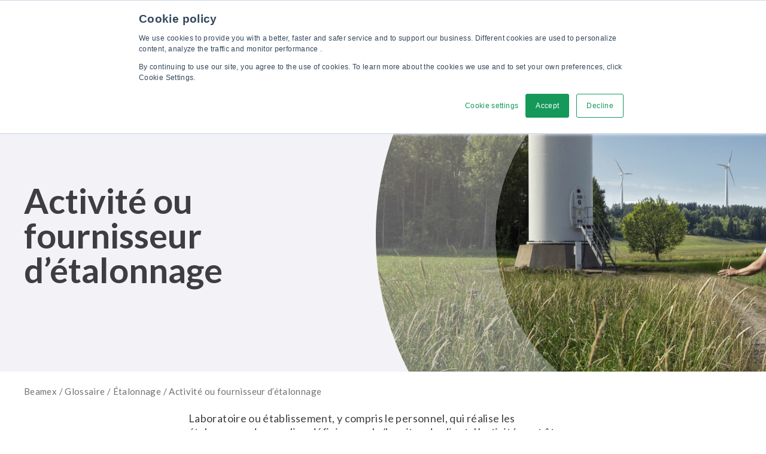

--- FILE ---
content_type: text/html; charset=UTF-8
request_url: https://www.beamex.com/fr/glossaire/activite-ou-fournisseur-detalonnage/
body_size: 18032
content:
<!doctype html>
<html lang="fr">
  <head>
    <meta charset="utf-8">
    <meta http-equiv="x-ua-compatible" content="ie=edge">
    <meta name="viewport" content="width=device-width, initial-scale=1, shrink-to-fit=no">
    <meta name='robots' content='index, follow, max-image-preview:large, max-snippet:-1, max-video-preview:-1' />
<link rel="alternate" href="https://www.beamex.com/dictionary/calibration-activity-or-provider/" hreflang="en-GB" />
<link rel="alternate" href="https://www.beamex.com/us/dictionary/calibration-activity-or-provider-2/" hreflang="en-US" />
<link rel="alternate" href="https://www.beamex.cn/cihuibiao/jiaozhunhuodonghuojiaozhuntigongfang/" hreflang="zh" />
<link rel="alternate" href="https://www.beamex.com/de/glossar/kalibrieraktivitaet-oder-anbieter/" hreflang="de" />
<link rel="alternate" href="https://www.beamex.com/fr/glossaire/activite-ou-fournisseur-detalonnage/" hreflang="fr" />

	<!-- This site is optimized with the Yoast SEO plugin v26.6 - https://yoast.com/wordpress/plugins/seo/ -->
	<title>Activité ou fournisseur d&#039;étalonnage | Beamex</title>
	<meta name="description" content="What does Activité ou fournisseur d&#039;étalonnage mean? Check the definition of Activité ou fournisseur d&#039;étalonnage in the Beamex glossary." />
	<link rel="canonical" href="https://www.beamex.com/fr/glossaire/activite-ou-fournisseur-detalonnage/" />
	<meta property="og:locale" content="fr_FR" />
	<meta property="og:locale:alternate" content="en_GB" />
	<meta property="og:locale:alternate" content="en_US" />
	<meta property="og:locale:alternate" content="zh_CN" />
	<meta property="og:locale:alternate" content="de_DE" />
	<meta property="og:type" content="article" />
	<meta property="og:title" content="Activité ou fournisseur d&#039;étalonnage | Beamex" />
	<meta property="og:description" content="What does Activité ou fournisseur d&#039;étalonnage mean? Check the definition of Activité ou fournisseur d&#039;étalonnage in the Beamex glossary." />
	<meta property="og:url" content="https://www.beamex.com/fr/glossaire/activite-ou-fournisseur-detalonnage/" />
	<meta property="og:site_name" content="Beamex" />
	<meta property="article:publisher" content="https://www.facebook.com/BeamexCalibration" />
	<meta name="twitter:card" content="summary_large_image" />
	<script type="application/ld+json" class="yoast-schema-graph">{"@context":"https://schema.org","@graph":[{"@type":"WebPage","@id":"https://www.beamex.com/fr/glossaire/activite-ou-fournisseur-detalonnage/","url":"https://www.beamex.com/fr/glossaire/activite-ou-fournisseur-detalonnage/","name":"Activité ou fournisseur d'étalonnage | Beamex","isPartOf":{"@id":"https://www.beamex.com/fr/#website"},"datePublished":"2018-12-13T12:49:58+00:00","description":"What does Activité ou fournisseur d'étalonnage mean? Check the definition of Activité ou fournisseur d'étalonnage in the Beamex glossary.","breadcrumb":{"@id":"https://www.beamex.com/fr/glossaire/activite-ou-fournisseur-detalonnage/#breadcrumb"},"inLanguage":"fr-FR","potentialAction":[{"@type":"ReadAction","target":["https://www.beamex.com/fr/glossaire/activite-ou-fournisseur-detalonnage/"]}]},{"@type":"BreadcrumbList","@id":"https://www.beamex.com/fr/glossaire/activite-ou-fournisseur-detalonnage/#breadcrumb","itemListElement":[{"@type":"ListItem","position":1,"name":"Beamex","item":"https://www.beamex.com/fr/"},{"@type":"ListItem","position":2,"name":"Glossaire","item":"https://www.beamex.com/fr/glossaire/"},{"@type":"ListItem","position":3,"name":"Étalonnage","item":"https://www.beamex.com/fr/vocabulaire/etalonnage/"},{"@type":"ListItem","position":4,"name":"Activité ou fournisseur d&#8217;étalonnage"}]},{"@type":"WebSite","@id":"https://www.beamex.com/fr/#website","url":"https://www.beamex.com/fr/","name":"Beamex","description":"Just another WordPress site","publisher":{"@id":"https://www.beamex.com/fr/#organization"},"potentialAction":[{"@type":"SearchAction","target":{"@type":"EntryPoint","urlTemplate":"https://www.beamex.com/fr/?s={search_term_string}"},"query-input":{"@type":"PropertyValueSpecification","valueRequired":true,"valueName":"search_term_string"}}],"inLanguage":"fr-FR"},{"@type":"Organization","@id":"https://www.beamex.com/fr/#organization","name":"Beamex","url":"https://www.beamex.com/fr/","logo":{"@type":"ImageObject","inLanguage":"fr-FR","@id":"https://www.beamex.com/fr/#/schema/logo/image/","url":"https://www.beamex.cn/app/uploads/2022/06/beamex-logo.svg","contentUrl":"https://www.beamex.cn/app/uploads/2022/06/beamex-logo.svg","width":358,"height":62,"caption":"Beamex"},"image":{"@id":"https://www.beamex.com/fr/#/schema/logo/image/"},"sameAs":["https://www.instagram.com/beamexcalibration","https://www.facebook.com/BeamexCalibration","https://www.linkedin.com/showcase/beamex-france/","https://blog.beamex.com/fr"],"foundingDate":"1975","description":"Beamex est votre partenaire pour une métrologie d'excellence. Nous vous aidons à obtenir des mesures précises, des données fiables et une traçabilité pour un monde plus sûr et moins incertain."}]}</script>
	<!-- / Yoast SEO plugin. -->


<link rel='dns-prefetch' href='//js.hs-scripts.com' />
<link rel="alternate" title="oEmbed (JSON)" type="application/json+oembed" href="https://www.beamex.com/wp-json/oembed/1.0/embed?url=https%3A%2F%2Fwww.beamex.com%2Ffr%2Fglossaire%2Factivite-ou-fournisseur-detalonnage%2F&#038;lang=fr" />
<link rel="alternate" title="oEmbed (XML)" type="text/xml+oembed" href="https://www.beamex.com/wp-json/oembed/1.0/embed?url=https%3A%2F%2Fwww.beamex.com%2Ffr%2Fglossaire%2Factivite-ou-fournisseur-detalonnage%2F&#038;format=xml&#038;lang=fr" />
    
    <style nonce='evu0Yz3AEUQAZQUv7Oe2kFroC5UaIyOE' >/* latin-ext */
@font-face {
  font-family: 'Lato';
  font-style: italic;
  font-weight: 400;
  font-display: swap;
  src: url(https://www.beamex.com/app/uploads/fonts/www.beamex.com/4ef408dfdd/slatov24s6u8w4bmutphjxsaui-qnixg7eu0.woff2) format('woff2');
  unicode-range: U+0100-02AF, U+0304, U+0308, U+0329, U+1E00-1E9F, U+1EF2-1EFF, U+2020, U+20A0-20AB, U+20AD-20C0, U+2113, U+2C60-2C7F, U+A720-A7FF;
}
/* latin */
@font-face {
  font-family: 'Lato';
  font-style: italic;
  font-weight: 400;
  font-display: swap;
  src: url(https://www.beamex.com/app/uploads/fonts/www.beamex.com/4ef408dfdd/slatov24s6u8w4bmutphjxsaxc-qnixg7q.woff2) format('woff2');
  unicode-range: U+0000-00FF, U+0131, U+0152-0153, U+02BB-02BC, U+02C6, U+02DA, U+02DC, U+0304, U+0308, U+0329, U+2000-206F, U+2074, U+20AC, U+2122, U+2191, U+2193, U+2212, U+2215, U+FEFF, U+FFFD;
}
/* latin-ext */
@font-face {
  font-family: 'Lato';
  font-style: normal;
  font-weight: 300;
  font-display: swap;
  src: url(https://www.beamex.com/app/uploads/fonts/www.beamex.com/4ef408dfdd/slatov24s6u9w4bmutphh7usswapgq3q5d0n7w.woff2) format('woff2');
  unicode-range: U+0100-02AF, U+0304, U+0308, U+0329, U+1E00-1E9F, U+1EF2-1EFF, U+2020, U+20A0-20AB, U+20AD-20C0, U+2113, U+2C60-2C7F, U+A720-A7FF;
}
/* latin */
@font-face {
  font-family: 'Lato';
  font-style: normal;
  font-weight: 300;
  font-display: swap;
  src: url(https://www.beamex.com/app/uploads/fonts/www.beamex.com/4ef408dfdd/slatov24s6u9w4bmutphh7usswipgq3q5d0.woff2) format('woff2');
  unicode-range: U+0000-00FF, U+0131, U+0152-0153, U+02BB-02BC, U+02C6, U+02DA, U+02DC, U+0304, U+0308, U+0329, U+2000-206F, U+2074, U+20AC, U+2122, U+2191, U+2193, U+2212, U+2215, U+FEFF, U+FFFD;
}
/* latin-ext */
@font-face {
  font-family: 'Lato';
  font-style: normal;
  font-weight: 400;
  font-display: swap;
  src: url(https://www.beamex.com/app/uploads/fonts/www.beamex.com/4ef408dfdd/slatov24s6uyw4bmutphjxawxiwtfcfq7a.woff2) format('woff2');
  unicode-range: U+0100-02AF, U+0304, U+0308, U+0329, U+1E00-1E9F, U+1EF2-1EFF, U+2020, U+20A0-20AB, U+20AD-20C0, U+2113, U+2C60-2C7F, U+A720-A7FF;
}
/* latin */
@font-face {
  font-family: 'Lato';
  font-style: normal;
  font-weight: 400;
  font-display: swap;
  src: url(https://www.beamex.com/app/uploads/fonts/www.beamex.com/4ef408dfdd/slatov24s6uyw4bmutphjx4wxiwtfcc.woff2) format('woff2');
  unicode-range: U+0000-00FF, U+0131, U+0152-0153, U+02BB-02BC, U+02C6, U+02DA, U+02DC, U+0304, U+0308, U+0329, U+2000-206F, U+2074, U+20AC, U+2122, U+2191, U+2193, U+2212, U+2215, U+FEFF, U+FFFD;
}
/* latin-ext */
@font-face {
  font-family: 'Lato';
  font-style: normal;
  font-weight: 700;
  font-display: swap;
  src: url(https://www.beamex.com/app/uploads/fonts/www.beamex.com/4ef408dfdd/slatov24s6u9w4bmutphh6uvswapgq3q5d0n7w.woff2) format('woff2');
  unicode-range: U+0100-02AF, U+0304, U+0308, U+0329, U+1E00-1E9F, U+1EF2-1EFF, U+2020, U+20A0-20AB, U+20AD-20C0, U+2113, U+2C60-2C7F, U+A720-A7FF;
}
/* latin */
@font-face {
  font-family: 'Lato';
  font-style: normal;
  font-weight: 700;
  font-display: swap;
  src: url(https://www.beamex.com/app/uploads/fonts/www.beamex.com/4ef408dfdd/slatov24s6u9w4bmutphh6uvswipgq3q5d0.woff2) format('woff2');
  unicode-range: U+0000-00FF, U+0131, U+0152-0153, U+02BB-02BC, U+02C6, U+02DA, U+02DC, U+0304, U+0308, U+0329, U+2000-206F, U+2074, U+20AC, U+2122, U+2191, U+2193, U+2212, U+2215, U+FEFF, U+FFFD;
}
/* latin-ext */
@font-face {
  font-family: 'Lato';
  font-style: normal;
  font-weight: 900;
  font-display: swap;
  src: url(https://www.beamex.com/app/uploads/fonts/www.beamex.com/4ef408dfdd/slatov24s6u9w4bmutphh50xswapgq3q5d0n7w.woff2) format('woff2');
  unicode-range: U+0100-02AF, U+0304, U+0308, U+0329, U+1E00-1E9F, U+1EF2-1EFF, U+2020, U+20A0-20AB, U+20AD-20C0, U+2113, U+2C60-2C7F, U+A720-A7FF;
}
/* latin */
@font-face {
  font-family: 'Lato';
  font-style: normal;
  font-weight: 900;
  font-display: swap;
  src: url(https://www.beamex.com/app/uploads/fonts/www.beamex.com/4ef408dfdd/slatov24s6u9w4bmutphh50xswipgq3q5d0.woff2) format('woff2');
  unicode-range: U+0000-00FF, U+0131, U+0152-0153, U+02BB-02BC, U+02C6, U+02DA, U+02DC, U+0304, U+0308, U+0329, U+2000-206F, U+2074, U+20AC, U+2122, U+2191, U+2193, U+2212, U+2215, U+FEFF, U+FFFD;
}
</style><style nonce='evu0Yz3AEUQAZQUv7Oe2kFroC5UaIyOE' id='wp-img-auto-sizes-contain-inline-css'>
img:is([sizes=auto i],[sizes^="auto," i]){contain-intrinsic-size:3000px 1500px}
/*# sourceURL=wp-img-auto-sizes-contain-inline-css */
</style>
<style nonce='evu0Yz3AEUQAZQUv7Oe2kFroC5UaIyOE' id='wp-block-library-inline-css'>
:root{--wp-block-synced-color:#7a00df;--wp-block-synced-color--rgb:122,0,223;--wp-bound-block-color:var(--wp-block-synced-color);--wp-editor-canvas-background:#ddd;--wp-admin-theme-color:#007cba;--wp-admin-theme-color--rgb:0,124,186;--wp-admin-theme-color-darker-10:#006ba1;--wp-admin-theme-color-darker-10--rgb:0,107,160.5;--wp-admin-theme-color-darker-20:#005a87;--wp-admin-theme-color-darker-20--rgb:0,90,135;--wp-admin-border-width-focus:2px}@media (min-resolution:192dpi){:root{--wp-admin-border-width-focus:1.5px}}.wp-element-button{cursor:pointer}:root .has-very-light-gray-background-color{background-color:#eee}:root .has-very-dark-gray-background-color{background-color:#313131}:root .has-very-light-gray-color{color:#eee}:root .has-very-dark-gray-color{color:#313131}:root .has-vivid-green-cyan-to-vivid-cyan-blue-gradient-background{background:linear-gradient(135deg,#00d084,#0693e3)}:root .has-purple-crush-gradient-background{background:linear-gradient(135deg,#34e2e4,#4721fb 50%,#ab1dfe)}:root .has-hazy-dawn-gradient-background{background:linear-gradient(135deg,#faaca8,#dad0ec)}:root .has-subdued-olive-gradient-background{background:linear-gradient(135deg,#fafae1,#67a671)}:root .has-atomic-cream-gradient-background{background:linear-gradient(135deg,#fdd79a,#004a59)}:root .has-nightshade-gradient-background{background:linear-gradient(135deg,#330968,#31cdcf)}:root .has-midnight-gradient-background{background:linear-gradient(135deg,#020381,#2874fc)}:root{--wp--preset--font-size--normal:16px;--wp--preset--font-size--huge:42px}.has-regular-font-size{font-size:1em}.has-larger-font-size{font-size:2.625em}.has-normal-font-size{font-size:var(--wp--preset--font-size--normal)}.has-huge-font-size{font-size:var(--wp--preset--font-size--huge)}.has-text-align-center{text-align:center}.has-text-align-left{text-align:left}.has-text-align-right{text-align:right}.has-fit-text{white-space:nowrap!important}#end-resizable-editor-section{display:none}.aligncenter{clear:both}.items-justified-left{justify-content:flex-start}.items-justified-center{justify-content:center}.items-justified-right{justify-content:flex-end}.items-justified-space-between{justify-content:space-between}.screen-reader-text{border:0;clip-path:inset(50%);height:1px;margin:-1px;overflow:hidden;padding:0;position:absolute;width:1px;word-wrap:normal!important}.screen-reader-text:focus{background-color:#ddd;clip-path:none;color:#444;display:block;font-size:1em;height:auto;left:5px;line-height:normal;padding:15px 23px 14px;text-decoration:none;top:5px;width:auto;z-index:100000}html :where(.has-border-color){border-style:solid}html :where([style*=border-top-color]){border-top-style:solid}html :where([style*=border-right-color]){border-right-style:solid}html :where([style*=border-bottom-color]){border-bottom-style:solid}html :where([style*=border-left-color]){border-left-style:solid}html :where([style*=border-width]){border-style:solid}html :where([style*=border-top-width]){border-top-style:solid}html :where([style*=border-right-width]){border-right-style:solid}html :where([style*=border-bottom-width]){border-bottom-style:solid}html :where([style*=border-left-width]){border-left-style:solid}html :where(img[class*=wp-image-]){height:auto;max-width:100%}:where(figure){margin:0 0 1em}html :where(.is-position-sticky){--wp-admin--admin-bar--position-offset:var(--wp-admin--admin-bar--height,0px)}@media screen and (max-width:600px){html :where(.is-position-sticky){--wp-admin--admin-bar--position-offset:0px}}

/*# sourceURL=wp-block-library-inline-css */
</style><style nonce='evu0Yz3AEUQAZQUv7Oe2kFroC5UaIyOE' id='wp-block-paragraph-inline-css'>
.is-small-text{font-size:.875em}.is-regular-text{font-size:1em}.is-large-text{font-size:2.25em}.is-larger-text{font-size:3em}.has-drop-cap:not(:focus):first-letter{float:left;font-size:8.4em;font-style:normal;font-weight:100;line-height:.68;margin:.05em .1em 0 0;text-transform:uppercase}body.rtl .has-drop-cap:not(:focus):first-letter{float:none;margin-left:.1em}p.has-drop-cap.has-background{overflow:hidden}:root :where(p.has-background){padding:1.25em 2.375em}:where(p.has-text-color:not(.has-link-color)) a{color:inherit}p.has-text-align-left[style*="writing-mode:vertical-lr"],p.has-text-align-right[style*="writing-mode:vertical-rl"]{rotate:180deg}
/*# sourceURL=https://www.beamex.com/wp/wp-includes/blocks/paragraph/style.min.css */
</style>
<style nonce='evu0Yz3AEUQAZQUv7Oe2kFroC5UaIyOE' id='global-styles-inline-css'>
:root{--wp--preset--aspect-ratio--square: 1;--wp--preset--aspect-ratio--4-3: 4/3;--wp--preset--aspect-ratio--3-4: 3/4;--wp--preset--aspect-ratio--3-2: 3/2;--wp--preset--aspect-ratio--2-3: 2/3;--wp--preset--aspect-ratio--16-9: 16/9;--wp--preset--aspect-ratio--9-16: 9/16;--wp--preset--color--black: var(--gds-color-black);--wp--preset--color--cyan-bluish-gray: #abb8c3;--wp--preset--color--white: var(--gds-color-white);--wp--preset--color--pale-pink: #f78da7;--wp--preset--color--vivid-red: #cf2e2e;--wp--preset--color--luminous-vivid-orange: #ff6900;--wp--preset--color--luminous-vivid-amber: #fcb900;--wp--preset--color--light-green-cyan: #7bdcb5;--wp--preset--color--vivid-green-cyan: #00d084;--wp--preset--color--pale-cyan-blue: #8ed1fc;--wp--preset--color--vivid-cyan-blue: #0693e3;--wp--preset--color--vivid-purple: #9b51e0;--wp--preset--color--primary: var(--gds-color-primary);--wp--preset--color--secondary: var(--gds-color-secondary);--wp--preset--color--grey-lighter: var(--gds-color-grey-lighter);--wp--preset--color--grey-light: var(--gds-color-grey-light);--wp--preset--color--grey: var(--gds-color-grey);--wp--preset--color--grey-dark: var(--gds-color-grey-dark);--wp--preset--color--grey-darker: var(--gds-color-grey-darker);--wp--preset--color--green-lighter: var(--gds-color-green-lighter);--wp--preset--color--green-light: var(--gds-color-green-light);--wp--preset--color--green-dark: var(--gds-color-green-dark);--wp--preset--gradient--vivid-cyan-blue-to-vivid-purple: linear-gradient(135deg,rgb(6,147,227) 0%,rgb(155,81,224) 100%);--wp--preset--gradient--light-green-cyan-to-vivid-green-cyan: linear-gradient(135deg,rgb(122,220,180) 0%,rgb(0,208,130) 100%);--wp--preset--gradient--luminous-vivid-amber-to-luminous-vivid-orange: linear-gradient(135deg,rgb(252,185,0) 0%,rgb(255,105,0) 100%);--wp--preset--gradient--luminous-vivid-orange-to-vivid-red: linear-gradient(135deg,rgb(255,105,0) 0%,rgb(207,46,46) 100%);--wp--preset--gradient--very-light-gray-to-cyan-bluish-gray: linear-gradient(135deg,rgb(238,238,238) 0%,rgb(169,184,195) 100%);--wp--preset--gradient--cool-to-warm-spectrum: linear-gradient(135deg,rgb(74,234,220) 0%,rgb(151,120,209) 20%,rgb(207,42,186) 40%,rgb(238,44,130) 60%,rgb(251,105,98) 80%,rgb(254,248,76) 100%);--wp--preset--gradient--blush-light-purple: linear-gradient(135deg,rgb(255,206,236) 0%,rgb(152,150,240) 100%);--wp--preset--gradient--blush-bordeaux: linear-gradient(135deg,rgb(254,205,165) 0%,rgb(254,45,45) 50%,rgb(107,0,62) 100%);--wp--preset--gradient--luminous-dusk: linear-gradient(135deg,rgb(255,203,112) 0%,rgb(199,81,192) 50%,rgb(65,88,208) 100%);--wp--preset--gradient--pale-ocean: linear-gradient(135deg,rgb(255,245,203) 0%,rgb(182,227,212) 50%,rgb(51,167,181) 100%);--wp--preset--gradient--electric-grass: linear-gradient(135deg,rgb(202,248,128) 0%,rgb(113,206,126) 100%);--wp--preset--gradient--midnight: linear-gradient(135deg,rgb(2,3,129) 0%,rgb(40,116,252) 100%);--wp--preset--font-size--small: 13px;--wp--preset--font-size--medium: 20px;--wp--preset--font-size--large: 36px;--wp--preset--font-size--x-large: 42px;--wp--preset--spacing--20: 0.44rem;--wp--preset--spacing--30: 0.67rem;--wp--preset--spacing--40: 1rem;--wp--preset--spacing--50: 1.5rem;--wp--preset--spacing--60: 2.25rem;--wp--preset--spacing--70: 3.38rem;--wp--preset--spacing--80: 5.06rem;--wp--preset--shadow--natural: 6px 6px 9px rgba(0, 0, 0, 0.2);--wp--preset--shadow--deep: 12px 12px 50px rgba(0, 0, 0, 0.4);--wp--preset--shadow--sharp: 6px 6px 0px rgba(0, 0, 0, 0.2);--wp--preset--shadow--outlined: 6px 6px 0px -3px rgb(255, 255, 255), 6px 6px rgb(0, 0, 0);--wp--preset--shadow--crisp: 6px 6px 0px rgb(0, 0, 0);}.wp-block-heading{--wp--preset--font-size--xxl-heading: var(--gds-heading-2xl-font-size);--wp--preset--font-size--xl-heading: var(--gds-heading-xl-font-size);--wp--preset--font-size--l-heading: var(--gds-heading-l-font-size);--wp--preset--font-size--m-heading: var(--gds-heading-m-font-size);--wp--preset--font-size--s-heading: var(--gds-heading-s-font-size);--wp--preset--font-size--xs-heading: var(--gds-heading-xs-font-size);}p{--wp--preset--font-size--l-paragraph: var(--gds-paragraph-l-font-size);--wp--preset--font-size--m-paragraph: var(--gds-paragraph-m-font-size);--wp--preset--font-size--s-paragraph: var(--gds-paragraph-s-font-size);}.wp-block-group{--wp--preset--gradient--primary-gradient: linear-gradient(180deg, rgba(68,181,104,1) 0%, rgba(0,153,70,1) 40%);;}:root { --wp--style--global--content-size: var(--content-width);--wp--style--global--wide-size: var(--alignwide-width); }:where(body) { margin: 0; }.wp-site-blocks > .alignleft { float: left; margin-right: 2em; }.wp-site-blocks > .alignright { float: right; margin-left: 2em; }.wp-site-blocks > .aligncenter { justify-content: center; margin-left: auto; margin-right: auto; }:where(.wp-site-blocks) > * { margin-block-start: var(--block-gap); margin-block-end: 0; }:where(.wp-site-blocks) > :first-child { margin-block-start: 0; }:where(.wp-site-blocks) > :last-child { margin-block-end: 0; }:root { --wp--style--block-gap: var(--block-gap); }:root :where(.is-layout-flow) > :first-child{margin-block-start: 0;}:root :where(.is-layout-flow) > :last-child{margin-block-end: 0;}:root :where(.is-layout-flow) > *{margin-block-start: var(--block-gap);margin-block-end: 0;}:root :where(.is-layout-constrained) > :first-child{margin-block-start: 0;}:root :where(.is-layout-constrained) > :last-child{margin-block-end: 0;}:root :where(.is-layout-constrained) > *{margin-block-start: var(--block-gap);margin-block-end: 0;}:root :where(.is-layout-flex){gap: var(--block-gap);}:root :where(.is-layout-grid){gap: var(--block-gap);}.is-layout-flow > .alignleft{float: left;margin-inline-start: 0;margin-inline-end: 2em;}.is-layout-flow > .alignright{float: right;margin-inline-start: 2em;margin-inline-end: 0;}.is-layout-flow > .aligncenter{margin-left: auto !important;margin-right: auto !important;}.is-layout-constrained > .alignleft{float: left;margin-inline-start: 0;margin-inline-end: 2em;}.is-layout-constrained > .alignright{float: right;margin-inline-start: 2em;margin-inline-end: 0;}.is-layout-constrained > .aligncenter{margin-left: auto !important;margin-right: auto !important;}.is-layout-constrained > :where(:not(.alignleft):not(.alignright):not(.alignfull)){max-width: var(--wp--style--global--content-size);margin-left: auto !important;margin-right: auto !important;}.is-layout-constrained > .alignwide{max-width: var(--wp--style--global--wide-size);}body .is-layout-flex{display: flex;}.is-layout-flex{flex-wrap: wrap;align-items: center;}.is-layout-flex > :is(*, div){margin: 0;}body .is-layout-grid{display: grid;}.is-layout-grid > :is(*, div){margin: 0;}body{padding-top: 0px;padding-right: 0px;padding-bottom: 0px;padding-left: 0px;}a:where(:not(.wp-element-button)){text-decoration: underline;}:root :where(.wp-element-button, .wp-block-button__link){background-color: #32373c;border-width: 0;color: #fff;font-family: inherit;font-size: inherit;font-style: inherit;font-weight: inherit;letter-spacing: inherit;line-height: inherit;padding-top: calc(0.667em + 2px);padding-right: calc(1.333em + 2px);padding-bottom: calc(0.667em + 2px);padding-left: calc(1.333em + 2px);text-decoration: none;text-transform: inherit;}.has-black-color{color: var(--wp--preset--color--black) !important;}.has-cyan-bluish-gray-color{color: var(--wp--preset--color--cyan-bluish-gray) !important;}.has-white-color{color: var(--wp--preset--color--white) !important;}.has-pale-pink-color{color: var(--wp--preset--color--pale-pink) !important;}.has-vivid-red-color{color: var(--wp--preset--color--vivid-red) !important;}.has-luminous-vivid-orange-color{color: var(--wp--preset--color--luminous-vivid-orange) !important;}.has-luminous-vivid-amber-color{color: var(--wp--preset--color--luminous-vivid-amber) !important;}.has-light-green-cyan-color{color: var(--wp--preset--color--light-green-cyan) !important;}.has-vivid-green-cyan-color{color: var(--wp--preset--color--vivid-green-cyan) !important;}.has-pale-cyan-blue-color{color: var(--wp--preset--color--pale-cyan-blue) !important;}.has-vivid-cyan-blue-color{color: var(--wp--preset--color--vivid-cyan-blue) !important;}.has-vivid-purple-color{color: var(--wp--preset--color--vivid-purple) !important;}.has-primary-color{color: var(--wp--preset--color--primary) !important;}.has-secondary-color{color: var(--wp--preset--color--secondary) !important;}.has-grey-lighter-color{color: var(--wp--preset--color--grey-lighter) !important;}.has-grey-light-color{color: var(--wp--preset--color--grey-light) !important;}.has-grey-color{color: var(--wp--preset--color--grey) !important;}.has-grey-dark-color{color: var(--wp--preset--color--grey-dark) !important;}.has-grey-darker-color{color: var(--wp--preset--color--grey-darker) !important;}.has-green-lighter-color{color: var(--wp--preset--color--green-lighter) !important;}.has-green-light-color{color: var(--wp--preset--color--green-light) !important;}.has-green-dark-color{color: var(--wp--preset--color--green-dark) !important;}.has-black-background-color{background-color: var(--wp--preset--color--black) !important;}.has-cyan-bluish-gray-background-color{background-color: var(--wp--preset--color--cyan-bluish-gray) !important;}.has-white-background-color{background-color: var(--wp--preset--color--white) !important;}.has-pale-pink-background-color{background-color: var(--wp--preset--color--pale-pink) !important;}.has-vivid-red-background-color{background-color: var(--wp--preset--color--vivid-red) !important;}.has-luminous-vivid-orange-background-color{background-color: var(--wp--preset--color--luminous-vivid-orange) !important;}.has-luminous-vivid-amber-background-color{background-color: var(--wp--preset--color--luminous-vivid-amber) !important;}.has-light-green-cyan-background-color{background-color: var(--wp--preset--color--light-green-cyan) !important;}.has-vivid-green-cyan-background-color{background-color: var(--wp--preset--color--vivid-green-cyan) !important;}.has-pale-cyan-blue-background-color{background-color: var(--wp--preset--color--pale-cyan-blue) !important;}.has-vivid-cyan-blue-background-color{background-color: var(--wp--preset--color--vivid-cyan-blue) !important;}.has-vivid-purple-background-color{background-color: var(--wp--preset--color--vivid-purple) !important;}.has-primary-background-color{background-color: var(--wp--preset--color--primary) !important;}.has-secondary-background-color{background-color: var(--wp--preset--color--secondary) !important;}.has-grey-lighter-background-color{background-color: var(--wp--preset--color--grey-lighter) !important;}.has-grey-light-background-color{background-color: var(--wp--preset--color--grey-light) !important;}.has-grey-background-color{background-color: var(--wp--preset--color--grey) !important;}.has-grey-dark-background-color{background-color: var(--wp--preset--color--grey-dark) !important;}.has-grey-darker-background-color{background-color: var(--wp--preset--color--grey-darker) !important;}.has-green-lighter-background-color{background-color: var(--wp--preset--color--green-lighter) !important;}.has-green-light-background-color{background-color: var(--wp--preset--color--green-light) !important;}.has-green-dark-background-color{background-color: var(--wp--preset--color--green-dark) !important;}.has-black-border-color{border-color: var(--wp--preset--color--black) !important;}.has-cyan-bluish-gray-border-color{border-color: var(--wp--preset--color--cyan-bluish-gray) !important;}.has-white-border-color{border-color: var(--wp--preset--color--white) !important;}.has-pale-pink-border-color{border-color: var(--wp--preset--color--pale-pink) !important;}.has-vivid-red-border-color{border-color: var(--wp--preset--color--vivid-red) !important;}.has-luminous-vivid-orange-border-color{border-color: var(--wp--preset--color--luminous-vivid-orange) !important;}.has-luminous-vivid-amber-border-color{border-color: var(--wp--preset--color--luminous-vivid-amber) !important;}.has-light-green-cyan-border-color{border-color: var(--wp--preset--color--light-green-cyan) !important;}.has-vivid-green-cyan-border-color{border-color: var(--wp--preset--color--vivid-green-cyan) !important;}.has-pale-cyan-blue-border-color{border-color: var(--wp--preset--color--pale-cyan-blue) !important;}.has-vivid-cyan-blue-border-color{border-color: var(--wp--preset--color--vivid-cyan-blue) !important;}.has-vivid-purple-border-color{border-color: var(--wp--preset--color--vivid-purple) !important;}.has-primary-border-color{border-color: var(--wp--preset--color--primary) !important;}.has-secondary-border-color{border-color: var(--wp--preset--color--secondary) !important;}.has-grey-lighter-border-color{border-color: var(--wp--preset--color--grey-lighter) !important;}.has-grey-light-border-color{border-color: var(--wp--preset--color--grey-light) !important;}.has-grey-border-color{border-color: var(--wp--preset--color--grey) !important;}.has-grey-dark-border-color{border-color: var(--wp--preset--color--grey-dark) !important;}.has-grey-darker-border-color{border-color: var(--wp--preset--color--grey-darker) !important;}.has-green-lighter-border-color{border-color: var(--wp--preset--color--green-lighter) !important;}.has-green-light-border-color{border-color: var(--wp--preset--color--green-light) !important;}.has-green-dark-border-color{border-color: var(--wp--preset--color--green-dark) !important;}.has-vivid-cyan-blue-to-vivid-purple-gradient-background{background: var(--wp--preset--gradient--vivid-cyan-blue-to-vivid-purple) !important;}.has-light-green-cyan-to-vivid-green-cyan-gradient-background{background: var(--wp--preset--gradient--light-green-cyan-to-vivid-green-cyan) !important;}.has-luminous-vivid-amber-to-luminous-vivid-orange-gradient-background{background: var(--wp--preset--gradient--luminous-vivid-amber-to-luminous-vivid-orange) !important;}.has-luminous-vivid-orange-to-vivid-red-gradient-background{background: var(--wp--preset--gradient--luminous-vivid-orange-to-vivid-red) !important;}.has-very-light-gray-to-cyan-bluish-gray-gradient-background{background: var(--wp--preset--gradient--very-light-gray-to-cyan-bluish-gray) !important;}.has-cool-to-warm-spectrum-gradient-background{background: var(--wp--preset--gradient--cool-to-warm-spectrum) !important;}.has-blush-light-purple-gradient-background{background: var(--wp--preset--gradient--blush-light-purple) !important;}.has-blush-bordeaux-gradient-background{background: var(--wp--preset--gradient--blush-bordeaux) !important;}.has-luminous-dusk-gradient-background{background: var(--wp--preset--gradient--luminous-dusk) !important;}.has-pale-ocean-gradient-background{background: var(--wp--preset--gradient--pale-ocean) !important;}.has-electric-grass-gradient-background{background: var(--wp--preset--gradient--electric-grass) !important;}.has-midnight-gradient-background{background: var(--wp--preset--gradient--midnight) !important;}.has-small-font-size{font-size: var(--wp--preset--font-size--small) !important;}.has-medium-font-size{font-size: var(--wp--preset--font-size--medium) !important;}.has-large-font-size{font-size: var(--wp--preset--font-size--large) !important;}.has-x-large-font-size{font-size: var(--wp--preset--font-size--x-large) !important;}.wp-block-heading.has-xxl-heading-font-size{font-size: var(--wp--preset--font-size--xxl-heading) !important;}.wp-block-heading.has-xl-heading-font-size{font-size: var(--wp--preset--font-size--xl-heading) !important;}.wp-block-heading.has-l-heading-font-size{font-size: var(--wp--preset--font-size--l-heading) !important;}.wp-block-heading.has-m-heading-font-size{font-size: var(--wp--preset--font-size--m-heading) !important;}.wp-block-heading.has-s-heading-font-size{font-size: var(--wp--preset--font-size--s-heading) !important;}.wp-block-heading.has-xs-heading-font-size{font-size: var(--wp--preset--font-size--xs-heading) !important;}p.has-l-paragraph-font-size{font-size: var(--wp--preset--font-size--l-paragraph) !important;}p.has-m-paragraph-font-size{font-size: var(--wp--preset--font-size--m-paragraph) !important;}p.has-s-paragraph-font-size{font-size: var(--wp--preset--font-size--s-paragraph) !important;}.wp-block-group.has-primary-gradient-gradient-background{background: var(--wp--preset--gradient--primary-gradient) !important;}
/*# sourceURL=global-styles-inline-css */
</style>

<link crossorigin="anonymous" nonce="evu0Yz3AEUQAZQUv7Oe2kFroC5UaIyOE" rel="stylesheet" id="ptam-style-css-editor-css" href="https://www.beamex.com/app/plugins/post-type-archive-mapping/dist/blockstyles.css?ver=all" media="print" data-async-styles="">
<link crossorigin="anonymous" nonce="evu0Yz3AEUQAZQUv7Oe2kFroC5UaIyOE" rel='stylesheet' id='sage/app.css-css' href='https://www.beamex.com/app/themes/wp-gds-theme/public/styles/app.css?id=21a6f72dcd6028c3557620efbb9c225a' media='all' />
<script defer src="https://www.beamex.com/app/plugins/wp-image-resizer/dist/wp-image-resizer.js?ver=1768818991" id="wp-image-resizer/js-js" nonce="evu0Yz3AEUQAZQUv7Oe2kFroC5UaIyOE" crossorigin="anonymous"></script>
<script src="https://js.hs-scripts.com/2203666.js?xyz=sobLQl8dOptdc" id="sage/hs-script-loader-js" async data-wp-strategy="async" nonce="evu0Yz3AEUQAZQUv7Oe2kFroC5UaIyOE" crossorigin="anonymous"></script>
<link rel="EditURI" type="application/rsd+xml" title="RSD" href="https://www.beamex.com/wp/xmlrpc.php?rsd" />

<link rel='shortlink' href='https://www.beamex.com/?p=13697' />
<script nonce="evu0Yz3AEUQAZQUv7Oe2kFroC5UaIyOE" crossorigin="anonymous">
function gtag() {
    window.dataLayer = window.dataLayer || [];
    window.dataLayer.push(arguments);
    console.log('gtag', arguments);
  }
  // Default consent
  gtag('consent', 'default', {
    'ad_storage': 'denied',
    'analytics_storage': 'denied',
    'ad_user_data': 'denied',
    'ad_personalization': 'denied',
  });
  var _hsp = window._hsp = window._hsp || [];
  _hsp.push(['addPrivacyConsentListener', function(consent) {
    var hasAnalyticsConsent = consent && (consent.allowed || (consent.categories && consent.categories.analytics));
    var hasAdsConsent = consent && (consent.allowed || (consent.categories && consent.categories.advertisement));

    gtag('consent', 'update', {
      'ad_storage': hasAdsConsent ? 'granted' : 'denied',
      'analytics_storage': hasAnalyticsConsent ? 'granted' : 'denied',
      'ad_user_data': hasAdsConsent ? 'granted' : 'denied',
      'ad_personalization': hasAdsConsent ? 'granted' : 'denied'
    });
  }]);
</script>
<!-- Google Tag Manager --><script nonce="evu0Yz3AEUQAZQUv7Oe2kFroC5UaIyOE" crossorigin="anonymous">
(function() {
    function loadGtm(w,d,s,l,i,host,onerror){
        w[l]=w[l]||[];
        w[l].push({'gtm.start': new Date().getTime(),event:'gtm.js'});
        var f=d.getElementsByTagName(s)[0],
            j=d.createElement(s),
            dl=l!='dataLayer'?'&l='+l:'';
        j.async=true;
        j.src='https://'+host+'/gtm.js?id='+i+dl;
        if (onerror) {
            j.onerror = onerror;
        }
        f.parentNode.insertBefore(j,f);
    }

    loadGtm(window, document, 'script', 'dataLayer', 'GTM-MSNBFQ7', 'metrics.beamex.com', function () {
        console.log('retrying with fallback gtm domain');
        loadGtm(window, document, 'script', 'dataLayer', 'GTM-MSNBFQ7', 'www.googletagmanager.com');
    });
})();
</script>
<!-- End Google Tag Manager --><!-- Stream WordPress user activity plugin v4.1.1 -->
<meta name="addsearch-custom-field" content="lang=fr" /><meta name="addsearch-custom-field" content="locale=fr_FR" /><link rel="icon" href="https://www.beamex.com/app/uploads/2022/06/cropped-favicon-32x32.png" sizes="32x32" />
<link rel="icon" href="https://www.beamex.com/app/uploads/2022/06/cropped-favicon-192x192.png" sizes="192x192" />
<link rel="apple-touch-icon" href="https://www.beamex.com/app/uploads/2022/06/cropped-favicon-180x180.png" />
<meta name="msapplication-TileImage" content="https://www.beamex.com/app/uploads/2022/06/cropped-favicon-270x270.png" />
<script nonce="evu0Yz3AEUQAZQUv7Oe2kFroC5UaIyOE" crossorigin="anonymous">
Array.prototype.slice.call(document.querySelectorAll('[data-async-styles]')).forEach(function (link) {
                if (link.sheet && link.sheet.rules) {
                    link.media = 'all';
                    return;
                }
                link.addEventListener('load', function() {
                    link.media = 'all'
                });
            });
</script>
  </head>

  <body class="wp-singular dictionary-template-default single single-dictionary postid-13697 wp-embed-responsive wp-theme-wp-gds-theme activite-ou-fournisseur-detalonnage">
    
<!-- Google Tag Manager (noscript) -->
<noscript><iframe src="https://metrics.beamex.com/ns.html?id=GTM-MSNBFQ7"
height="0" width="0" style="display:none;visibility:hidden"></iframe></noscript>
<!-- End Google Tag Manager (noscript) -->
        
    <div id="app">
      <a class="sr-only-focusable" href="#main-content">
  Skip to content
</a>

<header class="header">
  <div class="header__content">
    <div class="header__cta">
      <p><a href="https://resources.beamex.com/fr/guide-achat-logiciel-metrologie">Votre guide gratuit pour choisir votre logiciel de métrologie &gt;&gt;</a></p>


      
<p></p>
    </div>
    <div class="header__top">
      <div class="header__top-container header__container">
                  <nav class="header__top-nav" aria-label="Top Navigation FRA">
            <ul id="menu-top-navigation-fra" class="menu"><li id="menu-item-65691" class="menu-item menu-item-type-custom menu-item-object-custom menu-item-65691"><a href="https://fr.shop.beamex.com/">Boutique en ligne</a></li>
<li id="menu-item-31469" class="menu-item menu-item-type-custom menu-item-object-custom menu-item-has-children menu-item-31469"><a href="https://www.beamex.com/fr/pour-les-clients/">Pour les clients</a>
<ul class="sub-menu">
	<li id="menu-item-49710" class="menu-item menu-item-type-custom menu-item-object-custom menu-item-49710"><a href="https://logical.beamex.com/">Se connecter sur LOGiCAL</a></li>
	<li id="menu-item-65994" class="menu-item menu-item-type-post_type menu-item-object-page menu-item-65994"><a href="https://www.beamex.com/fr/logiciel-de-metrologie-industrielle/logical/bien-demarrer-avec-logical/">Bien démarrer avec LOGiCAL</a></li>
	<li id="menu-item-49711" class="menu-item menu-item-type-custom menu-item-object-custom menu-item-49711"><a href="https://services.beamex.com/beamex-selector/#/home">Portail Service</a></li>
	<li id="menu-item-49712" class="menu-item menu-item-type-custom menu-item-object-custom menu-item-49712"><a href="https://www.beamex.com/fr/services/certificats-etalonnage/">Obtenir son certificat d&rsquo;étalonnage</a></li>
	<li id="menu-item-49713" class="menu-item menu-item-type-custom menu-item-object-custom menu-item-49713"><a href="https://support.beamex.com/">Portail Support</a></li>
	<li id="menu-item-49714" class="menu-item menu-item-type-custom menu-item-object-custom menu-item-49714"><a href="https://www.beamex.com/fr/centre-de-telechargement/">Centre de téléchargement</a></li>
	<li id="menu-item-49715" class="menu-item menu-item-type-custom menu-item-object-custom menu-item-49715"><a href="https://www.beamex.com/fr/manuels-et-brochures/?_resource_language=fr-francais">Manuels et brochures</a></li>
	<li id="menu-item-49716" class="menu-item menu-item-type-custom menu-item-object-custom menu-item-49716"><a href="https://fr.shop.beamex.com/">Accessoires et pièces de rechange</a></li>
</ul>
</li>
<li id="menu-item-31459" class="menu-item menu-item-type-post_type menu-item-object-page menu-item-has-children menu-item-31459"><a href="https://www.beamex.com/fr/a-propos/">À propos</a>
<ul class="sub-menu">
	<li id="menu-item-35571" class="menu-item menu-item-type-post_type menu-item-object-page menu-item-35571"><a href="https://www.beamex.com/fr/a-propos/notre-histoire/">L&rsquo;histoire de Beamex</a></li>
	<li id="menu-item-66694" class="menu-item menu-item-type-post_type menu-item-object-page menu-item-66694"><a href="https://www.beamex.com/fr/50ans/">Beamex célèbre 50 ans</a></li>
	<li id="menu-item-35570" class="menu-item menu-item-type-post_type menu-item-object-page menu-item-35570"><a href="https://www.beamex.com/fr/a-propos/notre-strategie/">Notre stratégie</a></li>
	<li id="menu-item-49718" class="menu-item menu-item-type-custom menu-item-object-custom menu-item-49718"><a href="https://www.beamex.com/fr/a-propos/nos-clients/">Rencontrez nos clients</a></li>
	<li id="menu-item-31473" class="menu-item menu-item-type-post_type menu-item-object-page menu-item-31473"><a href="https://www.beamex.com/fr/a-propos/durabilite/">Notre politique de durabilité</a></li>
	<li id="menu-item-50054" class="menu-item menu-item-type-post_type menu-item-object-page menu-item-50054"><a href="https://www.beamex.com/fr/a-propos/certifications/">Nos certifications</a></li>
	<li id="menu-item-49720" class="menu-item menu-item-type-post_type menu-item-object-page menu-item-49720"><a href="https://www.beamex.com/fr/a-propos/communiques-de-presse/">Les communiqués de presse</a></li>
	<li id="menu-item-69150" class="menu-item menu-item-type-post_type menu-item-object-page menu-item-69150"><a href="https://www.beamex.com/fr/a-propos/pour-la-presse/">Pour la presse</a></li>
	<li id="menu-item-49721" class="menu-item menu-item-type-custom menu-item-object-custom menu-item-49721"><a href="https://www.beamex.com/fr/beamex-dans-le-monde/">Beamex dans le monde</a></li>
</ul>
</li>
<li id="menu-item-31460" class="menu-item menu-item-type-post_type menu-item-object-page menu-item-has-children menu-item-31460"><a href="https://www.beamex.com/fr/carrieres/">Carrieres</a>
<ul class="sub-menu">
	<li id="menu-item-31463" class="menu-item menu-item-type-post_type menu-item-object-page menu-item-31463"><a href="https://www.beamex.com/fr/carrieres/nous-sommes-beamex/">Nous sommes Beamex</a></li>
	<li id="menu-item-31462" class="menu-item menu-item-type-post_type menu-item-object-page menu-item-31462"><a href="https://www.beamex.com/fr/carrieres/travailler-chez-beamex/">Travailler chez Beamex</a></li>
	<li id="menu-item-31461" class="menu-item menu-item-type-post_type menu-item-object-page menu-item-31461"><a href="https://www.beamex.com/fr/carrieres/rencontrez-nos-collaborateurs/">Rencontrez nos étalons</a></li>
	<li id="menu-item-32991" class="menu-item menu-item-type-custom menu-item-object-custom menu-item-32991"><a href="https://beamex.careers.talentadore.com/">Postes à pourvoir</a></li>
</ul>
</li>
</ul>
          </nav>
        
                  <nav class="header__top-nav" aria-label="Language menu">
            <ul>
              <li>
                <button>
                  <span>FR</span>
                  <i class="fa-regular fa-globe" aria-hidden="true"></i>
                </button>

                                  <ul>
                                          <li>
                        <a href="https://www.beamex.com/dictionary/calibration-activity-or-provider/" title="EN - Global" lang="en">
                          EN - Global
                        </a>
                      </li>
                                          <li>
                        <a href="https://www.beamex.com/us/dictionary/calibration-activity-or-provider-2/" title="US - English" lang="us">
                          US - English
                        </a>
                      </li>
                                          <li>
                        <a href="https://www.beamex.com/pt/" title="PT - Português" lang="pt">
                          PT - Português
                        </a>
                      </li>
                                          <li>
                        <a href="https://www.beamex.cn/cihuibiao/jiaozhunhuodonghuojiaozhuntigongfang/" title="CN - 中文 (中国)" lang="cn">
                          CN - 中文 (中国)
                        </a>
                      </li>
                                          <li>
                        <a href="https://www.beamex.com/nl/" title="NL - Nederlands" lang="nl">
                          NL - Nederlands
                        </a>
                      </li>
                                          <li>
                        <a href="https://www.beamex.com/fi/" title="FI - Suomi" lang="fi">
                          FI - Suomi
                        </a>
                      </li>
                                          <li>
                        <a href="https://www.beamex.com/sv/" title="SV - Svenska" lang="sv">
                          SV - Svenska
                        </a>
                      </li>
                                          <li>
                        <a href="https://www.beamex.com/it/" title="IT - Italiano" lang="it">
                          IT - Italiano
                        </a>
                      </li>
                                          <li>
                        <a href="https://www.beamex.com/es/" title="ES - Español" lang="es">
                          ES - Español
                        </a>
                      </li>
                                          <li>
                        <a href="https://www.beamex.com/de/glossar/kalibrieraktivitaet-oder-anbieter/" title="DE - Deutsch" lang="de">
                          DE - Deutsch
                        </a>
                      </li>
                                          <li>
                        <a href="https://www.beamex.com/fr/glossaire/activite-ou-fournisseur-detalonnage/" title="FR - Français" lang="fr">
                          FR - Français
                        </a>
                      </li>
                                      </ul>
                              </li>
            </ul>
          </nav>
              </div>
    </div>

    <div class="header__bottom">
      <div class="header__bottom-container header__container">
                  <a class="header__bottom-brand" href="https://www.beamex.com/fr/" rel="home" aria-label="Beamex frontpage">
            <img width="120" height="60" src="https://www.beamex.com/app/uploads/2022/06/beamex-logo.svg" class="" alt="" loading="eager" sizes="120px" decoding="async" />
          </a>
        
        <div class="header__bottom-right">
                      <nav class="header__bottom-nav" aria-label="Mainmenu FRA">
              <ul class="level-1">
                                  
                  <li class="menu-item-has-children ">
      <a
      href="https://www.beamex.com/fr/produits/"
      
      
      
      
      
    >
      
    <span>Produits</span>
      </a>
  
            <div class="header__bottom-nav-mega">
        <div class="header__container">
          <div class="grid">
            <div class="cell small:9">
              <div class="header__bottom-nav-mega-grid">
    
        <ul class="level-2">
                                    <li class="menu-item-has-children ">
      <a
      href="https://www.beamex.com/"
      
      
      
      
      
    >
      
    <span>Gestion de la métrologie</span>
      </a>
  
      
        <ul class="level-3">
                                    <li class=" ">
      <a
      href="https://www.beamex.com/fr/logiciel-de-metrologie-industrielle/"
      
      
      
      
      
    >
      
    <span><strong>Voir tous nos logiciels &gt;&gt;</strong></span>
      </a>
  
  </li>
                                                <li class=" ">
      <a
      href="https://www.beamex.com/fr/logiciel-de-metrologie-industrielle/logical/"
      
      
      
      
      
    >
      
    <span>LOGiCAL : logiciel de métrologie industrielle</span>
      </a>
  
  </li>
                                                <li class=" ">
      <a
      href="https://www.beamex.com/fr/logiciel-de-metrologie-industrielle/cmx/"
      
      
      
      
      
    >
      
    <span>CMX : logiciel de métrologie industrielle</span>
      </a>
  
  </li>
                                                <li class=" ">
      <a
      href="https://www.beamex.com/fr/logiciel-de-metrologie-industrielle/cmx/analytics-dashboard/"
      
      
      
      
      
    >
      
    <span>CMX Analytics Dashboard</span>
      </a>
  
  </li>
                                                <li class=" ">
      <a
      href="https://www.beamex.com/fr/logiciel-de-metrologie-industrielle/cmx/business-bridge/"
      
      
      
      
      
    >
      
    <span>Beamex Business Bridge</span>
      </a>
  
  </li>
                              </ul>

      </li>
                                                <li class="menu-item-has-children ">
      <a
      href="https://www.beamex.com/"
      
      
      
      
      
    >
      
    <span>Étalonnage en atelier</span>
      </a>
  
      
        <ul class="level-3">
                                    <li class=" ">
      <a
      href="https://www.beamex.com/fr/calibrateurs/banc-de-metrologie-industrielle-beamex-centrical/"
      
      
      
      
      
    >
      
    <span>Banc de métrologie CENTRiCAL</span>
      </a>
  
  </li>
                                                <li class=" ">
      <a
      href="https://www.beamex.com/fr/calibrateurs/beamex-mc6-ws/"
      
      
      
      
      
    >
      
    <span>MC6-WS : Calibrateur et communicateur avancé pour l'atelier</span>
      </a>
  
  </li>
                                                <li class=" ">
      <a
      href="https://www.beamex.com/fr/calibrateurs/regulateur-de-pression-automatique-poc8-beamex/"
      
      
      
      
      
    >
      
    <span>POC8 : Régulateur de pression automatique</span>
      </a>
  
  </li>
                              </ul>

      </li>
                                                <li class="menu-item-has-children ">
      <a
      href="https://www.beamex.com/"
      
      
      
      
      
    >
      
    <span>Étalonnage sur le terrain</span>
      </a>
  
      
        <ul class="level-3">
                                    <li class=" ">
      <a
      href="https://www.beamex.com/fr/calibrateurs/"
      
      
      
      
      
    >
      
    <span><strong>Voir tous nos calibrateurs &gt;&gt;</strong></span>
      </a>
  
  </li>
                                                <li class=" ">
      <a
      href="https://www.beamex.com/fr/calibrateurs/beamex-mc6/"
      
      
      
      
      
    >
      
    <span>MC6 : Calibrateur et communicateur de terrain avancé</span>
      </a>
  
  </li>
                                                <li class=" ">
      <a
      href="https://www.beamex.com/fr/calibrateurs/beamex-mc6-ex/"
      
      
      
      
      
    >
      
    <span>MC6-Ex : Calibrateur et communicateur à sécurité intrinsèque</span>
      </a>
  
  </li>
                                                <li class=" ">
      <a
      href="https://www.beamex.com/fr/calibrateurs/beamex-mc6-t/"
      
      
      
      
      
    >
      
    <span>MC6-T : Calibrateur, four d'étalonnage et communicateur de terrain</span>
      </a>
  
  </li>
                                                <li class=" ">
      <a
      href="https://www.beamex.com/fr/calibrateurs/beamex-epg/"
      
      
      
      
      
    >
      
    <span>Pompe électrique et générateur de pression ePG</span>
      </a>
  
  </li>
                                                <li class=" ">
      <a
      href="https://www.beamex.com/fr/calibrateurs/pompes-etalonnage-beamex-pg/"
      
      
      
      
      
    >
      
    <span>Pompes d’étalonnage Beamex PG</span>
      </a>
  
  </li>
                                                <li class=" ">
      <a
      href="https://www.beamex.com/fr/calibrateurs/sondes-temperature/"
      
      
      
      
      
    >
      
    <span>Sondes de température Beamex</span>
      </a>
  
  </li>
                                                <li class=" ">
      <a
      href="https://www.beamex.com/fr/calibrateurs/bmobile/"
      
      
      
      
      
    >
      
    <span>Application de métrologie bMobile</span>
      </a>
  
  </li>
                                                <li class=" ">
      <a
      href="https://www.beamex.com/fr/calibrateurs/produits-beamex-plus-fabriques/"
      
      
      
      
      
    >
      
    <span><strong>Produits plus fabriqués &gt;&gt;</strong></span>
      </a>
  
  </li>
                              </ul>

      </li>
                                                <li class="menu-item-has-children ">
      <a
      href="https://www.beamex.com/"
      
      
      
      
      
    >
      
    <span>Par application</span>
      </a>
  
      
        <ul class="level-3">
                                    <li class=" ">
      <a
      href="https://www.beamex.com/fr/calibrateurs/calibrateurs-de-pression/"
      
      
      
      
      
    >
      
    <span>Calibrateurs de pression</span>
      </a>
  
  </li>
                                                <li class=" ">
      <a
      href="https://www.beamex.com/fr/calibrateurs/regulateurs-et-controleurs-de-pression/"
      
      
      
      
      
    >
      
    <span>Régulateurs et contrôleurs de pression</span>
      </a>
  
  </li>
                                                <li class=" ">
      <a
      href="https://www.beamex.com/fr/calibrateurs/calibrateurs-de-temperature/"
      
      
      
      
      
    >
      
    <span>Calibrateurs de température</span>
      </a>
  
  </li>
                                                <li class=" ">
      <a
      href="https://www.beamex.com/fr/calibrateurs/fours-detalonnage/"
      
      
      
      
      
    >
      
    <span>Fours d’étalonnage</span>
      </a>
  
  </li>
                                                <li class=" ">
      <a
      href="https://www.beamex.com/fr/calibrateurs/calibrateurs-de-signaux-electriques-process/"
      
      
      
      
      
    >
      
    <span>Calibrateurs de signaux électriques</span>
      </a>
  
  </li>
                                                <li class=" ">
      <a
      href="https://www.beamex.com/fr/calibrateurs/calibrateurs-multifonctions/"
      
      
      
      
      
    >
      
    <span>Calibrateurs multifonctions</span>
      </a>
  
  </li>
                                                <li class=" ">
      <a
      href="https://www.beamex.com/fr/calibrateurs/calibrateurs-de-documentation/"
      
      
      
      
      
    >
      
    <span>Calibrateurs de documentation</span>
      </a>
  
  </li>
                                                <li class=" ">
      <a
      href="https://www.beamex.com/fr/calibrateurs/calibrateurs-de-terrain/"
      
      
      
      
      
    >
      
    <span>Calibrateurs de process</span>
      </a>
  
  </li>
                                                <li class=" ">
      <a
      href="https://www.beamex.com/fr/calibrateurs/calibrateurs-atex/"
      
      
      
      
      
    >
      
    <span>Calibrateurs ATEX</span>
      </a>
  
  </li>
                                                <li class=" ">
      <a
      href="https://www.beamex.com/fr/calibrateurs/communicateurs-bus-de-terrain/"
      
      
      
      
      
    >
      
    <span>Communicateurs de bus de terrain</span>
      </a>
  
  </li>
                                                <li class=" ">
      <a
      href="https://www.beamex.com/fr/calibrateurs/communicateurs-hart/"
      
      
      
      
      
    >
      
    <span>Communicateurs HART</span>
      </a>
  
  </li>
                                                <li class=" ">
      <a
      href="https://www.beamex.com/fr/calibrateurs/bancs-detalonnage/"
      
      
      
      
      
    >
      
    <span>Bancs de métrologie</span>
      </a>
  
  </li>
                              </ul>

      </li>
                                                                                                                                            </ul>

                  </div>
            </div>

            <div class="cell small:3">
              <ul class="header__bottom-nav-mega-featured">
                                                                                                                                                                                              <li class=" has-image">
      <a
      href="https://resources.beamex.com/fr/demande-de-devis"
      
      
      
      
      
    >
            <figure>
        <img width="150" height="150" data-src="https://www.beamex.com/app/uploads/2022/11/logical20v1-2300x1900-kl-150x150.jpg" class="" alt="" decoding="async" loading="lazy" data-sizes="auto" />
      </figure>
    
    <span>Obtenir un devis</span>
      </a>
  
  </li>
                                                                        <li class=" has-image">
      <a
      href="https://resources.beamex.com/fr/planifiez-une-demonstration"
      
      
      
      
      
    >
            <figure>
        <img width="150" height="150" data-src="https://www.beamex.com/app/uploads/2022/11/mc6-t-at-field-v6-1-150x150.jpg" class="" alt="" decoding="async" loading="lazy" data-srcset="https://www.beamex.com/app/uploads/2022/11/mc6-t-at-field-v6-1-150x150.jpg 150w, https://www.beamex.com/app/uploads/2022/11/mc6-t-at-field-v6-1-600x600.jpg 600w" data-sizes="auto" />
      </figure>
    
    <span>Planifier une démonstration</span>
      </a>
  
  </li>
                                                                        <li class=" has-image">
      <a
      href="https://www.beamex.com/fr/manuels-et-brochures/?_resource_language=fr-francais"
      
      
      
      
      
    >
            <figure>
        <img width="150" height="150" data-src="https://www.beamex.com/app/uploads/2018/08/Beamex-magazines-blog-etc-150x150.jpg" class="" alt="" decoding="async" loading="lazy" data-srcset="https://www.beamex.com/app/uploads/2018/08/Beamex-magazines-blog-etc-150x150.jpg 150w, https://www.beamex.com/app/uploads/2018/08/Beamex-magazines-blog-etc-600x600.jpg 600w" data-sizes="auto" />
      </figure>
    
    <span>Manuels et brochures</span>
      </a>
  
  </li>
                                                                        <li class=" has-image">
      <a
      href="https://fr.shop.beamex.com/"
      
      
      
      
      
    >
            <figure>
        <img width="150" height="150" data-src="https://www.beamex.com/app/uploads/2022/11/beamex-webshop-big-tablet-v1-e1590471740956-150x150.jpeg" class="" alt="" decoding="async" loading="lazy" data-srcset="https://www.beamex.com/app/uploads/2022/11/beamex-webshop-big-tablet-v1-e1590471740956-150x150.jpeg 150w, https://www.beamex.com/app/uploads/2022/11/beamex-webshop-big-tablet-v1-e1590471740956-600x600.jpeg 600w" data-sizes="auto" />
      </figure>
    
    <span>Accessoires et pièces de rechange</span>
      </a>
  
  </li>
                                                                        <li class=" has-image">
      <a
      href="https://www.beamex.com/fr/calibrateurs/"
      
      
      
      
      
    >
            <figure>
        <img width="150" height="150" data-src="https://www.beamex.com/app/uploads/2022/11/mc6-1-150x150.png" class="" alt="" decoding="async" loading="lazy" data-srcset="https://www.beamex.com/app/uploads/2022/11/mc6-1-150x150.png 150w, https://www.beamex.com/app/uploads/2022/11/mc6-1-600x600.png 600w" data-sizes="auto" />
      </figure>
    
    <span>Tous nos calibrateurs</span>
      </a>
  
  </li>
                                                </ul>
            </div>
          </div>
        </div>
      </div>
      </li>
                                  
                  <li class="menu-item-has-children ">
      <a
      href="https://www.beamex.com/fr/solutions/"
      
      
      
      
      
    >
      
    <span>Solutions</span>
      </a>
  
            <div class="header__bottom-nav-mega">
        <div class="header__container">
          <div class="grid">
            <div class="cell small:9">
              <div class="header__bottom-nav-mega-grid">
    
        <ul class="level-2">
                                    <li class="menu-item-has-children ">
      <a
      href="https://www.beamex.com/"
      
      
      
      
      
    >
      
    <span>Par rôle</span>
      </a>
  
      
        <ul class="level-3">
                                    <li class=" ">
      <a
      href="https://www.beamex.com/fr/solutions/realiser-etalonnage/"
      
      
      
      
      
    >
      
    <span>Réaliser des étalonnages</span>
      </a>
  
  </li>
                                                <li class=" ">
      <a
      href="https://www.beamex.com/fr/solutions/gestion-etalonnage/"
      
      
      
      
      
    >
      
    <span>Gérer sa métrologie</span>
      </a>
  
  </li>
                              </ul>

      </li>
                                                <li class="menu-item-has-children ">
      <a
      href="https://www.beamex.com/"
      
      
      
      
      
    >
      
    <span>Ecosystème de gestion de la métrologie</span>
      </a>
  
      
        <ul class="level-3">
                                    <li class=" ">
      <a
      href="https://www.beamex.com/fr/ecosysteme-metrologie-beamex/"
      
      
      
      
      
    >
      
    <span>L’écosystème de métrologie Beamex</span>
      </a>
  
  </li>
                              </ul>

      </li>
                                                <li class="menu-item-has-children ">
      <a
      href="https://www.beamex.com/"
      
      
      
      
      
    >
      
    <span>Par industrie</span>
      </a>
  
      
        <ul class="level-3">
                                    <li class=" ">
      <a
      href="https://www.beamex.com/fr/solutions/industrie-pharmaceutique/"
      
      
      
      
      
    >
      
    <span>Pharmaceutique</span>
      </a>
  
  </li>
                                                <li class=" ">
      <a
      href="https://www.beamex.com/fr/solutions/industrie-chimique/"
      
      
      
      
      
    >
      
    <span>Chimie</span>
      </a>
  
  </li>
                                                <li class=" ">
      <a
      href="https://www.beamex.com/fr/solutions/production-energie-electricite/"
      
      
      
      
      
    >
      
    <span>Production d'énergie</span>
      </a>
  
  </li>
                                                <li class=" ">
      <a
      href="https://www.beamex.com/fr/solutions/entreprises-de-service-etalonnage/"
      
      
      
      
      
    >
      
    <span>Entreprises de service</span>
      </a>
  
  </li>
                                                <li class=" ">
      <a
      href="https://www.beamex.com/fr/solutions/industrie-petrole-gaz/"
      
      
      
      
      
    >
      
    <span>Pétrole et gaz</span>
      </a>
  
  </li>
                                                <li class=" ">
      <a
      href="https://www.beamex.com/fr/solutions/industrie-agroalimentaire/"
      
      
      
      
      
    >
      
    <span>Agroalimentaire</span>
      </a>
  
  </li>
                                                <li class=" ">
      <a
      href="https://www.beamex.com/fr/solutions/industrie-eau-traitement-eaux-usees/"
      
      
      
      
      
    >
      
    <span>Eau et gestion des eaux usées</span>
      </a>
  
  </li>
                                                <li class=" ">
      <a
      href="https://www.beamex.com/fr/solutions/valorisation-energetique-biomasse/"
      
      
      
      
      
    >
      
    <span>Valorisation énergétique des déchets</span>
      </a>
  
  </li>
                              </ul>

      </li>
                                                <li class="menu-item-has-children ">
      <a
      href="https://www.beamex.com/"
      
      
      
      
      
    >
      
    <span>Par démarche</span>
      </a>
  
      
        <ul class="level-3">
                                    <li class=" ">
      <a
      href="https://www.beamex.com/fr/solutions/etalonnage-en-temperature/"
      
      
      
      
      
    >
      
    <span>Étalonnage en température</span>
      </a>
  
  </li>
                                                <li class=" ">
      <a
      href="https://www.beamex.com/fr/solutions/etalonnage-en-pression/"
      
      
      
      
      
    >
      
    <span>Étalonnage en pression</span>
      </a>
  
  </li>
                                                <li class=" ">
      <a
      href="https://www.beamex.com/fr/solutions/integrite-des-donnees/"
      
      
      
      
      
    >
      
    <span>Intégrité des données en métrologie</span>
      </a>
  
  </li>
                                                <li class=" ">
      <a
      href="https://www.beamex.com/fr/solutions/flux-digital-donnees-etalonnage/"
      
      
      
      
      
    >
      
    <span>Étalonnage zéro paper - Générez des données</span>
      </a>
  
  </li>
                                                <li class=" ">
      <a
      href="https://blog.beamex.com/fr/etalonnage-metrologie-40"
      
      
      
      
      
    >
      
    <span>Démarche de Métrologie 4.0</span>
      </a>
  
  </li>
                                                <li class=" ">
      <a
      href="https://www.beamex.com/fr/solutions/automatisation-ordres-de-travail/"
      
      
      
      
      
    >
      
    <span>Cloture automatique des ordres de travail</span>
      </a>
  
  </li>
                              </ul>

      </li>
                                                                                                                      </ul>

                  </div>
            </div>

            <div class="cell small:3">
              <ul class="header__bottom-nav-mega-featured">
                                                                                                                                                                                              <li class=" has-image">
      <a
      href="https://resources.beamex.com/fr/expert-request"
      
      
      
      
      
    >
            <figure>
        <img width="150" height="150" data-src="https://www.beamex.com/app/uploads/2024/07/beamex-2024-image-1-150x150.jpg" class="" alt="Beamex expert services" decoding="async" loading="lazy" data-srcset="https://www.beamex.com/app/uploads/2024/07/beamex-2024-image-1-150x150.jpg 150w, https://www.beamex.com/app/uploads/2024/07/beamex-2024-image-1-600x600.jpg 600w" data-sizes="auto" />
      </figure>
    
    <span>Parler à un expert</span>
      </a>
  
  </li>
                                                                        <li class=" has-image">
      <a
      href="https://www.beamex.com/fr/produits/"
      
      
      
      
      
    >
            <figure>
        <img width="150" height="150" data-src="https://www.beamex.com/app/uploads/2022/11/beamex-calibration-laboratiory-v6-150x150.jpg" class="" alt="" decoding="async" loading="lazy" data-srcset="https://www.beamex.com/app/uploads/2022/11/beamex-calibration-laboratiory-v6-150x150.jpg 150w, https://www.beamex.com/app/uploads/2022/11/beamex-calibration-laboratiory-v6-600x600.jpg 600w" data-sizes="auto" />
      </figure>
    
    <span>Voir tous nos produits</span>
      </a>
  
  </li>
                                                                        <li class=" has-image">
      <a
      href="https://www.beamex.com/fr/logiciel-de-metrologie-industrielle/"
      
      
      
      
      
    >
            <figure>
        <img width="150" height="150" data-src="https://www.beamex.com/app/uploads/2022/09/cmx-calibration-software-1280-720px-v1-150x150.jpg" class="" alt="" decoding="async" loading="lazy" data-srcset="https://www.beamex.com/app/uploads/2022/09/cmx-calibration-software-1280-720px-v1-150x150.jpg 150w, https://www.beamex.com/app/uploads/2022/09/cmx-calibration-software-1280-720px-v1-600x600.jpg 600w" data-sizes="auto" />
      </figure>
    
    <span>Comparez nos logiciels</span>
      </a>
  
  </li>
                                                                        <li class=" has-image">
      <a
      href="https://www.beamex.com/fr/services/services-professionnels/"
      
      
      
      
      
    >
            <figure>
        <img width="150" height="150" data-src="https://www.beamex.com/app/uploads/2024/07/beamex-2024-image-3-150x150.jpg" class="" alt="Beamex Services" decoding="async" loading="lazy" data-srcset="https://www.beamex.com/app/uploads/2024/07/beamex-2024-image-3-150x150.jpg 150w, https://www.beamex.com/app/uploads/2024/07/beamex-2024-image-3-600x600.jpg 600w" data-sizes="auto" />
      </figure>
    
    <span>Les services professionnels Beamex</span>
      </a>
  
  </li>
                                                </ul>
            </div>
          </div>
        </div>
      </div>
      </li>
                                  
                  <li class="menu-item-has-children ">
      <a
      href="https://www.beamex.com/fr/services/"
      
      
      
      
      
    >
      
    <span>Services</span>
      </a>
  
            <div class="header__bottom-nav-mega">
        <div class="header__container">
          <div class="grid">
            <div class="cell small:9">
              <div class="header__bottom-nav-mega-grid">
    
        <ul class="level-2">
                                    <li class="menu-item-has-children ">
      <a
      href="https://www.beamex.com/fr//"
      
      
      
      
      
    >
      
    <span>Services sur les solutions de métrologie</span>
      </a>
  
      
        <ul class="level-3">
                                    <li class=" ">
      <a
      href="https://www.beamex.com/fr/services/services-professionnels/"
      
      
      
      
      
    >
      
    <span>Services professionnels</span>
      </a>
  
  </li>
                                                <li class=" ">
      <a
      href="https://www.beamex.com/fr/services/services-professionnels/#formation"
      
      
      
      
      
    >
      
    <span>Formation</span>
      </a>
  
  </li>
                                                <li class=" ">
      <a
      href="https://www.beamex.com/fr/services/services-professionnels/#support"
      
      
      
      
      
    >
      
    <span>Support</span>
      </a>
  
  </li>
                                                <li class=" ">
      <a
      href="https://support.beamex.com/"
      
      
      
      
      
    >
      
    <span>Portail Support</span>
      </a>
  
  </li>
                              </ul>

      </li>
                                                <li class="menu-item-has-children ">
      <a
      href="https://www.beamex.com/fr//"
      
      
      
      
      
    >
      
    <span>Services sur le matériel</span>
      </a>
  
      
        <ul class="level-3">
                                    <li class=" ">
      <a
      href="https://www.beamex.com/fr/services/reetalonnage-entretiens/"
      
      
      
      
      
    >
      
    <span>Réétalonnage et réparations</span>
      </a>
  
  </li>
                                                <li class=" ">
      <a
      href="https://www.beamex.com/fr/services/programme-entretien/"
      
      
      
      
      
    >
      
    <span>Nos programmes d'entretien</span>
      </a>
  
  </li>
                                                <li class=" ">
      <a
      href="https://www.beamex.com/fr/services/certificats-etalonnage/"
      
      
      
      
      
    >
      
    <span>Obtenir son certificat d'étalonnage en PDF</span>
      </a>
  
  </li>
                                                <li class=" ">
      <a
      href="https://services.beamex.com/"
      
      
      
      
      
    >
      
    <span>Portail Service</span>
      </a>
  
  </li>
                              </ul>

      </li>
                                                <li class="menu-item-has-children ">
      <a
      href="https://www.beamex.com/fr//"
      
      
      
      
      
    >
      
    <span>Plus de services</span>
      </a>
  
      
        <ul class="level-3">
                                    <li class=" ">
      <a
      href="https://fr.shop.beamex.com/"
      
      
      
      
      
    >
      
    <span>Site e-commerce pour accessoires et pièces de rechange</span>
      </a>
  
  </li>
                                                <li class=" ">
      <a
      href="https://www.beamex.com/fr/centre-de-telechargement/"
      
      
      
      
      
    >
      
    <span>Centre de téléchargement</span>
      </a>
  
  </li>
                                                <li class=" ">
      <a
      href="https://www.beamex.com/fr/ressources/"
      
      
      
      
      
    >
      
    <span>Ressources éducatives</span>
      </a>
  
  </li>
                              </ul>

      </li>
                                                                                                                      </ul>

                  </div>
            </div>

            <div class="cell small:3">
              <ul class="header__bottom-nav-mega-featured">
                                                                                                                                                            <li class=" has-image">
      <a
      href="https://resources.beamex.com/fr/expert-request"
      
      
      
      
      
    >
            <figure>
        <img width="150" height="150" data-src="https://www.beamex.com/app/uploads/2021/11/20190503_esk_1261-150x150.jpg" class="" alt="" decoding="async" loading="lazy" data-srcset="https://www.beamex.com/app/uploads/2021/11/20190503_esk_1261-150x150.jpg 150w, https://www.beamex.com/app/uploads/2021/11/20190503_esk_1261-600x600.jpg 600w" data-sizes="auto" />
      </figure>
    
    <span>Parler à un expert</span>
      </a>
  
  </li>
                                                                        <li class=" has-image">
      <a
      href="https://resources.beamex.com/fr/besoin-daide"
      
      
      
      
      
    >
            <figure>
        <img width="150" height="150" data-src="https://www.beamex.com/app/uploads/2018/04/Beamex-Houston-workshop_v1-150x150.jpg" class="" alt="Beamex calibration workshop in Houston" decoding="async" loading="lazy" data-srcset="https://www.beamex.com/app/uploads/2018/04/Beamex-Houston-workshop_v1-150x150.jpg 150w, https://www.beamex.com/app/uploads/2018/04/Beamex-Houston-workshop_v1-600x600.jpg 600w" data-sizes="auto" />
      </figure>
    
    <span>En savoir plus sur les formations</span>
      </a>
  
  </li>
                                                                        <li class=" has-image">
      <a
      href="https://services.beamex.com/beamex-selector/#/home"
      
      
      
      
      
    >
            <figure>
        <img width="150" height="150" data-src="https://www.beamex.com/app/uploads/2022/11/beamex-calibration-laboratiory-v14-150x150.jpg" class="" alt="" decoding="async" loading="lazy" data-srcset="https://www.beamex.com/app/uploads/2022/11/beamex-calibration-laboratiory-v14-150x150.jpg 150w, https://www.beamex.com/app/uploads/2022/11/beamex-calibration-laboratiory-v14-600x600.jpg 600w" data-sizes="auto" />
      </figure>
    
    <span>Planifier un étalonnage ou réparation</span>
      </a>
  
  </li>
                                                                        <li class=" has-image">
      <a
      href="https://support.beamex.com/hc/en-us"
      
      
      
      
      
    >
            <figure>
        <img width="150" height="150" data-src="https://www.beamex.com/app/uploads/2018/09/181309_esk_4201-150x150.jpg" class="" alt="" decoding="async" loading="lazy" data-srcset="https://www.beamex.com/app/uploads/2018/09/181309_esk_4201-150x150.jpg 150w, https://www.beamex.com/app/uploads/2018/09/181309_esk_4201-600x600.jpg 600w" data-sizes="auto" />
      </figure>
    
    <span>Créer un ticket support</span>
      </a>
  
  </li>
                                                </ul>
            </div>
          </div>
        </div>
      </div>
      </li>
                                  
                  <li class="menu-item-has-children ">
      <a
      href="https://www.beamex.com/fr/ressources/"
      
      
      
      
      
    >
      
    <span>Découvrir</span>
      </a>
  
            <div class="header__bottom-nav-mega">
        <div class="header__container">
          <div class="grid">
            <div class="cell small:9">
              <div class="header__bottom-nav-mega-grid">
    
        <ul class="level-2">
                                    <li class="menu-item-has-children ">
      <a
      href="https://www.beamex.com/fr/"
      
      
      
      
      
    >
      
    <span>Ressources éducatives</span>
      </a>
  
      
        <ul class="level-3">
                                    <li class=" ">
      <a
      href="https://www.beamex.com/fr/ressources/"
      
      
      
      
      
    >
      
    <span><strong>Voir toutes nos ressources &gt;&gt;</strong></span>
      </a>
  
  </li>
                                                <li class=" ">
      <a
      href="https://www.beamex.com/fr/ressources/?_resource_type=blog"
      
      
      
      
      
    >
      
    <span>Blog</span>
      </a>
  
  </li>
                                                <li class=" ">
      <a
      href="https://www.beamex.com/fr/a-propos/cas-client/"
      
      
      
      
      
    >
      
    <span>Cas client</span>
      </a>
  
  </li>
                                                <li class=" ">
      <a
      href="https://www.beamex.com/fr/ressources/?_resource_type=livre-blanc"
      
      
      
      
      
    >
      
    <span>Livres blancs</span>
      </a>
  
  </li>
                                                <li class=" ">
      <a
      href="https://www.beamex.com/fr/ressources/?_resource_type=ebook"
      
      
      
      
      
    >
      
    <span>eBooks</span>
      </a>
  
  </li>
                                                <li class=" ">
      <a
      href="https://www.beamex.com/fr/ressources/?_resource_type=video"
      
      
      
      
      
    >
      
    <span>Vidéos</span>
      </a>
  
  </li>
                                                <li class=" ">
      <a
      href="https://www.beamex.com/fr/ressources/?_resource_type=webinar"
      
      
      
      
      
    >
      
    <span>Webinars</span>
      </a>
  
  </li>
                              </ul>

      </li>
                                                <li class="menu-item-has-children ">
      <a
      href="https://www.beamex.com/fr//"
      
      
      
      
      
    >
      
    <span>Plus de ressources</span>
      </a>
  
      
        <ul class="level-3">
                                    <li class=" ">
      <a
      href="https://www.beamex.com/fr/a-propos/evenements/"
      
      
      
      
      
    >
      
    <span>Événements</span>
      </a>
  
  </li>
                                                <li class=" ">
      <a
      href="https://www.beamex.com/fr/centre-de-telechargement/"
      
      
      
      
      
    >
      
    <span>Centre de téléchargement</span>
      </a>
  
  </li>
                                                <li class=" ">
      <a
      href="https://www.beamex.com/fr/manuels-et-brochures/?_resource_language=fr-francais"
      
      
      
      
      
    >
      
    <span>Manuels et brochures</span>
      </a>
  
  </li>
                                                <li class=" ">
      <a
      href="https://www.beamex.com/fr/a-propos/communiques-de-presse/"
      
      
      
      
      
    >
      
    <span>Communiqués de presse</span>
      </a>
  
  </li>
                                                <li class=" ">
      <a
      href="https://www.beamex.com/resources/calibration-world-magazine/"
      
      
      
      
      
    >
      
    <span>Calibration World magazine (EN)</span>
      </a>
  
  </li>
                              </ul>

      </li>
                                                <li class="menu-item-has-children ">
      <a
      href="https://www.beamex.com/fr//"
      
      
      
      
      
    >
      
    <span>Convertisseurs &amp; Simulateur</span>
      </a>
  
      
        <ul class="level-3">
                                    <li class=" ">
      <a
      href="https://www.beamex.com/fr/ressources/convertisseur-d-unites-de-temperature/"
      
      
      
      
      
    >
      
    <span>Convertisseur d’unités de température</span>
      </a>
  
  </li>
                                                <li class=" ">
      <a
      href="https://www.beamex.com/fr/ressources/convertisseur-dunites-de-pression/"
      
      
      
      
      
    >
      
    <span>Convertisseur d’unités de pression</span>
      </a>
  
  </li>
                                                <li class=" ">
      <a
      href="https://www.beamex.com/fr/ressources/convertisseur-pour-capteur-de-temperature/"
      
      
      
      
      
    >
      
    <span>Convertisseur pour capteur de température</span>
      </a>
  
  </li>
                                                <li class=" ">
      <a
      href="https://resources.beamex.com/fr/simulateur-gains-potentiels-metrologie"
      
      
      
      
      
    >
      
    <span>Simulateur de gains potentiels</span>
      </a>
  
  </li>
                              </ul>

      </li>
                                                <li class="menu-item-has-children ">
      <a
      href="https://www.beamex.com/fr//"
      
      
      
      
      
    >
      
    <span>Débuter dans la métrologie</span>
      </a>
  
      
        <ul class="level-3">
                                    <li class=" ">
      <a
      href="https://www.beamex.com/fr/ressources/quest-ce-que-letalonnage/"
      
      
      
      
      
    >
      
    <span>Qu’est-ce que l’étalonnage ?</span>
      </a>
  
  </li>
                                                <li class=" ">
      <a
      href="https://www.beamex.com/fr/solutions/realiser-etalonnage/"
      
      
      
      
      
    >
      
    <span>En savoir plus sur réaliser des étalonnages</span>
      </a>
  
  </li>
                                                <li class=" ">
      <a
      href="https://www.beamex.com/fr/glossaire/"
      
      
      
      
      
    >
      
    <span>Glossaire sur la métrologie</span>
      </a>
  
  </li>
                              </ul>

      </li>
                                                <li class="menu-item-has-children ">
      <a
      href="https://www.beamex.com/fr//"
      
      
      
      
      
    >
      
    <span>Lectures recommandées</span>
      </a>
  
      
        <ul class="level-3">
                                    <li class=" ">
      <a
      href="https://blog.beamex.com/fr/le-role-et-enjeux-de-la-donnee-metrologie"
      
      
      
      
      
    >
      
    <span>Le rôle et l'enjeux de la donnée en métrologie</span>
      </a>
  
  </li>
                                                <li class=" ">
      <a
      href="https://blog.beamex.com/fr/la-saisie-manuelle-des-donnees-source-derreurs"
      
      
      
      
      
    >
      
    <span>La saisie manuelle des données : source d'erreurs</span>
      </a>
  
  </li>
                                                <li class=" ">
      <a
      href="https://blog.beamex.com/fr/qu-est-ce-que-excellence-operationnelle-et-comment-la-metrologie-peut-elle-y-contribuer"
      
      
      
      
      
    >
      
    <span>L'excellence opérationnelle et la métrologie</span>
      </a>
  
  </li>
                              </ul>

      </li>
                                                                                                                      </ul>

                  </div>
            </div>

            <div class="cell small:3">
              <ul class="header__bottom-nav-mega-featured">
                                                                                                                                                                                                                                <li class=" has-image">
      <a
      href="https://www.beamex.com/fr/a-propos/cas-client/"
      
      
      
      
      
    >
            <figure>
        <img width="150" height="150" data-src="https://www.beamex.com/app/uploads/2022/10/endresshauser-1-150x150.png" class="" alt="" decoding="async" loading="lazy" data-sizes="auto" />
      </figure>
    
    <span>Les cas clients</span>
      </a>
  
  </li>
                                                                        <li class=" has-image">
      <a
      href="https://www.beamex.com/fr/a-propos/evenements/"
      
      
      
      
      
    >
            <figure>
        <img width="150" height="150" data-src="https://www.beamex.com/app/uploads/2022/11/microsoftteams-image-5-150x150.jpg" class="" alt="demo" decoding="async" loading="lazy" data-srcset="https://www.beamex.com/app/uploads/2022/11/microsoftteams-image-5-150x150.jpg 150w, https://www.beamex.com/app/uploads/2022/11/microsoftteams-image-5-600x600.jpg 600w" data-sizes="auto" />
      </figure>
    
    <span>Événements et webinars</span>
      </a>
  
  </li>
                                                                        <li class=" has-image">
      <a
      href="https://www.beamex.com/fr/centre-de-telechargement/"
      
      
      
      
      
    >
            <figure>
        <img width="150" height="150" data-src="https://www.beamex.com/app/uploads/2022/08/beamex-mc6-wireless-hart-calibration-v1-150x150.jpg" class="" alt="" decoding="async" loading="lazy" data-srcset="https://www.beamex.com/app/uploads/2022/08/beamex-mc6-wireless-hart-calibration-v1-150x150.jpg 150w, https://www.beamex.com/app/uploads/2022/08/beamex-mc6-wireless-hart-calibration-v1-600x600.jpg 600w" data-sizes="auto" />
      </figure>
    
    <span>Mises à jour logicielles et firmwares</span>
      </a>
  
  </li>
                                                                        <li class=" has-image">
      <a
      href="https://www.beamex.com/fr/ressources/astuces-metrologie-newsletter/"
      
      
      
      
      
    >
            <figure>
        <img width="150" height="150" data-src="https://www.beamex.com/app/uploads/2018/08/Beamex-magazines-blog-etc_v2-150x150.jpg" class="" alt="Beamex Resources - Calibration eBooks and white papers" decoding="async" loading="lazy" data-srcset="https://www.beamex.com/app/uploads/2018/08/Beamex-magazines-blog-etc_v2-150x150.jpg 150w, https://www.beamex.com/app/uploads/2018/08/Beamex-magazines-blog-etc_v2-600x600.jpg 600w" data-sizes="auto" />
      </figure>
    
    <span>S'abonner à notre newsletter</span>
      </a>
  
  </li>
                                                </ul>
            </div>
          </div>
        </div>
      </div>
      </li>
                                                                                                                                                                                      </ul>
            </nav>
          
          <div class="header__bottom-search">
            <div class="addsearch">
  <div class="addsearch__searchfield">
    
    <div class="addsearch-searchfield-container">
      <form class="addsearch-searchfield" autocomplete="off" action="?" role="search">
        <div class="search-field-wrapper">
          <input type="search" placeholder="Rechercher..." aria-label="Search field" class="icon">
        </div>
      </form>
    </div>
  </div>

  <div class="addsearch__container">
    <div class="addsearch__results"></div>
    <div class="addsearch__loadmore"></div>
  </div>
</div>
          </div>

                      <div class="header__bottom-button wp-block-button is-style-default">
              <a class="wp-block-button__link wp-block-button__link-sm"
                 href="https://www.beamex.com/fr/contactez-nous/"
                 target=""
              >
                Contactez-nous
              </a>
            </div>
          
          <a href="#" class="header__bottom-toggle">
            <i aria-hidden="true"></i>
            <span class="sr-only">Menu</span>
          </a>
        </div>
      </div>
    </div>
  </div>

  <div class="header__mobile">
    <div class="header__mobile-scroll">
      <div class="header__mobile-content header__container">
        <div class="header__mobile-search">
          <div class="addsearch">
  <div class="addsearch__searchfield">
    
    <div class="addsearch-searchfield-container">
      <form class="addsearch-searchfield" autocomplete="off" action="?" role="search">
        <div class="search-field-wrapper">
          <input type="search" placeholder="Rechercher..." aria-label="Search field" class="icon">
        </div>
      </form>
    </div>
  </div>

  <div class="addsearch__container">
    <div class="addsearch__results"></div>
    <div class="addsearch__loadmore"></div>
  </div>
</div>
        </div>

                  <nav class="header__mobile-nav" aria-label="Mainmenu FRA">
            <ul class="level-1">
                              <li class="header__mobile-accordion gds-accordion menu-item-has-children">
      <button class="header__mobile-accordion-toggle gds-accordion-toggle">
      <span>Produits</span>
      <i aria-hidden="true"></i>
    </button>
    <div class="header__mobile-accordion-content gds-accordion-content">
      <ul class="level-2">
                  <li class="header__mobile-accordion gds-accordion menu-item-has-children">
      <button class="header__mobile-accordion-toggle gds-accordion-toggle">
      <span>Gestion de la métrologie</span>
      <i aria-hidden="true"></i>
    </button>
    <div class="header__mobile-accordion-content gds-accordion-content">
      <ul class="level-3">
                  <li class="">
      <a
      href="https://www.beamex.com/fr/logiciel-de-metrologie-industrielle/"
      
      
      
      
      
    >
      <span><strong>Voir tous nos logiciels &gt;&gt;</strong></span>
      <i class="fa-regular fa-chevron-right"></i>
    </a>
  </li>
                  <li class="">
      <a
      href="https://www.beamex.com/fr/logiciel-de-metrologie-industrielle/logical/"
      
      
      
      
      
    >
      <span>LOGiCAL : logiciel de métrologie industrielle</span>
      <i class="fa-regular fa-chevron-right"></i>
    </a>
  </li>
                  <li class="">
      <a
      href="https://www.beamex.com/fr/logiciel-de-metrologie-industrielle/cmx/"
      
      
      
      
      
    >
      <span>CMX : logiciel de métrologie industrielle</span>
      <i class="fa-regular fa-chevron-right"></i>
    </a>
  </li>
                  <li class="">
      <a
      href="https://www.beamex.com/fr/logiciel-de-metrologie-industrielle/cmx/analytics-dashboard/"
      
      
      
      
      
    >
      <span>CMX Analytics Dashboard</span>
      <i class="fa-regular fa-chevron-right"></i>
    </a>
  </li>
                  <li class="">
      <a
      href="https://www.beamex.com/fr/logiciel-de-metrologie-industrielle/cmx/business-bridge/"
      
      
      
      
      
    >
      <span>Beamex Business Bridge</span>
      <i class="fa-regular fa-chevron-right"></i>
    </a>
  </li>
              </ul>
    </div>
  </li>
                  <li class="header__mobile-accordion gds-accordion menu-item-has-children">
      <button class="header__mobile-accordion-toggle gds-accordion-toggle">
      <span>Étalonnage en atelier</span>
      <i aria-hidden="true"></i>
    </button>
    <div class="header__mobile-accordion-content gds-accordion-content">
      <ul class="level-3">
                  <li class="">
      <a
      href="https://www.beamex.com/fr/calibrateurs/banc-de-metrologie-industrielle-beamex-centrical/"
      
      
      
      
      
    >
      <span>Banc de métrologie CENTRiCAL</span>
      <i class="fa-regular fa-chevron-right"></i>
    </a>
  </li>
                  <li class="">
      <a
      href="https://www.beamex.com/fr/calibrateurs/beamex-mc6-ws/"
      
      
      
      
      
    >
      <span>MC6-WS : Calibrateur et communicateur avancé pour l'atelier</span>
      <i class="fa-regular fa-chevron-right"></i>
    </a>
  </li>
                  <li class="">
      <a
      href="https://www.beamex.com/fr/calibrateurs/regulateur-de-pression-automatique-poc8-beamex/"
      
      
      
      
      
    >
      <span>POC8 : Régulateur de pression automatique</span>
      <i class="fa-regular fa-chevron-right"></i>
    </a>
  </li>
              </ul>
    </div>
  </li>
                  <li class="header__mobile-accordion gds-accordion menu-item-has-children">
      <button class="header__mobile-accordion-toggle gds-accordion-toggle">
      <span>Étalonnage sur le terrain</span>
      <i aria-hidden="true"></i>
    </button>
    <div class="header__mobile-accordion-content gds-accordion-content">
      <ul class="level-3">
                  <li class="">
      <a
      href="https://www.beamex.com/fr/calibrateurs/"
      
      
      
      
      
    >
      <span><strong>Voir tous nos calibrateurs &gt;&gt;</strong></span>
      <i class="fa-regular fa-chevron-right"></i>
    </a>
  </li>
                  <li class="">
      <a
      href="https://www.beamex.com/fr/calibrateurs/beamex-mc6/"
      
      
      
      
      
    >
      <span>MC6 : Calibrateur et communicateur de terrain avancé</span>
      <i class="fa-regular fa-chevron-right"></i>
    </a>
  </li>
                  <li class="">
      <a
      href="https://www.beamex.com/fr/calibrateurs/beamex-mc6-ex/"
      
      
      
      
      
    >
      <span>MC6-Ex : Calibrateur et communicateur à sécurité intrinsèque</span>
      <i class="fa-regular fa-chevron-right"></i>
    </a>
  </li>
                  <li class="">
      <a
      href="https://www.beamex.com/fr/calibrateurs/beamex-mc6-t/"
      
      
      
      
      
    >
      <span>MC6-T : Calibrateur, four d'étalonnage et communicateur de terrain</span>
      <i class="fa-regular fa-chevron-right"></i>
    </a>
  </li>
                  <li class="">
      <a
      href="https://www.beamex.com/fr/calibrateurs/beamex-epg/"
      
      
      
      
      
    >
      <span>Pompe électrique et générateur de pression ePG</span>
      <i class="fa-regular fa-chevron-right"></i>
    </a>
  </li>
                  <li class="">
      <a
      href="https://www.beamex.com/fr/calibrateurs/pompes-etalonnage-beamex-pg/"
      
      
      
      
      
    >
      <span>Pompes d’étalonnage Beamex PG</span>
      <i class="fa-regular fa-chevron-right"></i>
    </a>
  </li>
                  <li class="">
      <a
      href="https://www.beamex.com/fr/calibrateurs/sondes-temperature/"
      
      
      
      
      
    >
      <span>Sondes de température Beamex</span>
      <i class="fa-regular fa-chevron-right"></i>
    </a>
  </li>
                  <li class="">
      <a
      href="https://www.beamex.com/fr/calibrateurs/bmobile/"
      
      
      
      
      
    >
      <span>Application de métrologie bMobile</span>
      <i class="fa-regular fa-chevron-right"></i>
    </a>
  </li>
                  <li class="">
      <a
      href="https://www.beamex.com/fr/calibrateurs/produits-beamex-plus-fabriques/"
      
      
      
      
      
    >
      <span><strong>Produits plus fabriqués &gt;&gt;</strong></span>
      <i class="fa-regular fa-chevron-right"></i>
    </a>
  </li>
              </ul>
    </div>
  </li>
                  <li class="header__mobile-accordion gds-accordion menu-item-has-children">
      <button class="header__mobile-accordion-toggle gds-accordion-toggle">
      <span>Par application</span>
      <i aria-hidden="true"></i>
    </button>
    <div class="header__mobile-accordion-content gds-accordion-content">
      <ul class="level-3">
                  <li class="">
      <a
      href="https://www.beamex.com/fr/calibrateurs/calibrateurs-de-pression/"
      
      
      
      
      
    >
      <span>Calibrateurs de pression</span>
      <i class="fa-regular fa-chevron-right"></i>
    </a>
  </li>
                  <li class="">
      <a
      href="https://www.beamex.com/fr/calibrateurs/regulateurs-et-controleurs-de-pression/"
      
      
      
      
      
    >
      <span>Régulateurs et contrôleurs de pression</span>
      <i class="fa-regular fa-chevron-right"></i>
    </a>
  </li>
                  <li class="">
      <a
      href="https://www.beamex.com/fr/calibrateurs/calibrateurs-de-temperature/"
      
      
      
      
      
    >
      <span>Calibrateurs de température</span>
      <i class="fa-regular fa-chevron-right"></i>
    </a>
  </li>
                  <li class="">
      <a
      href="https://www.beamex.com/fr/calibrateurs/fours-detalonnage/"
      
      
      
      
      
    >
      <span>Fours d’étalonnage</span>
      <i class="fa-regular fa-chevron-right"></i>
    </a>
  </li>
                  <li class="">
      <a
      href="https://www.beamex.com/fr/calibrateurs/calibrateurs-de-signaux-electriques-process/"
      
      
      
      
      
    >
      <span>Calibrateurs de signaux électriques</span>
      <i class="fa-regular fa-chevron-right"></i>
    </a>
  </li>
                  <li class="">
      <a
      href="https://www.beamex.com/fr/calibrateurs/calibrateurs-multifonctions/"
      
      
      
      
      
    >
      <span>Calibrateurs multifonctions</span>
      <i class="fa-regular fa-chevron-right"></i>
    </a>
  </li>
                  <li class="">
      <a
      href="https://www.beamex.com/fr/calibrateurs/calibrateurs-de-documentation/"
      
      
      
      
      
    >
      <span>Calibrateurs de documentation</span>
      <i class="fa-regular fa-chevron-right"></i>
    </a>
  </li>
                  <li class="">
      <a
      href="https://www.beamex.com/fr/calibrateurs/calibrateurs-de-terrain/"
      
      
      
      
      
    >
      <span>Calibrateurs de process</span>
      <i class="fa-regular fa-chevron-right"></i>
    </a>
  </li>
                  <li class="">
      <a
      href="https://www.beamex.com/fr/calibrateurs/calibrateurs-atex/"
      
      
      
      
      
    >
      <span>Calibrateurs ATEX</span>
      <i class="fa-regular fa-chevron-right"></i>
    </a>
  </li>
                  <li class="">
      <a
      href="https://www.beamex.com/fr/calibrateurs/communicateurs-bus-de-terrain/"
      
      
      
      
      
    >
      <span>Communicateurs de bus de terrain</span>
      <i class="fa-regular fa-chevron-right"></i>
    </a>
  </li>
                  <li class="">
      <a
      href="https://www.beamex.com/fr/calibrateurs/communicateurs-hart/"
      
      
      
      
      
    >
      <span>Communicateurs HART</span>
      <i class="fa-regular fa-chevron-right"></i>
    </a>
  </li>
                  <li class="">
      <a
      href="https://www.beamex.com/fr/calibrateurs/bancs-detalonnage/"
      
      
      
      
      
    >
      <span>Bancs de métrologie</span>
      <i class="fa-regular fa-chevron-right"></i>
    </a>
  </li>
              </ul>
    </div>
  </li>
                  <li class="">
      <a
      href="https://resources.beamex.com/fr/demande-de-devis"
      
      
      
      
      
    >
      <span>Obtenir un devis</span>
      <i class="fa-regular fa-chevron-right"></i>
    </a>
  </li>
                  <li class="">
      <a
      href="https://resources.beamex.com/fr/planifiez-une-demonstration"
      
      
      
      
      
    >
      <span>Planifier une démonstration</span>
      <i class="fa-regular fa-chevron-right"></i>
    </a>
  </li>
                  <li class="">
      <a
      href="https://www.beamex.com/fr/manuels-et-brochures/?_resource_language=fr-francais"
      
      
      
      
      
    >
      <span>Manuels et brochures</span>
      <i class="fa-regular fa-chevron-right"></i>
    </a>
  </li>
                  <li class="">
      <a
      href="https://fr.shop.beamex.com/"
      
      
      
      
      
    >
      <span>Accessoires et pièces de rechange</span>
      <i class="fa-regular fa-chevron-right"></i>
    </a>
  </li>
                  <li class="">
      <a
      href="https://www.beamex.com/fr/calibrateurs/"
      
      
      
      
      
    >
      <span>Tous nos calibrateurs</span>
      <i class="fa-regular fa-chevron-right"></i>
    </a>
  </li>
              </ul>
    </div>
  </li>
                              <li class="header__mobile-accordion gds-accordion menu-item-has-children">
      <button class="header__mobile-accordion-toggle gds-accordion-toggle">
      <span>Solutions</span>
      <i aria-hidden="true"></i>
    </button>
    <div class="header__mobile-accordion-content gds-accordion-content">
      <ul class="level-2">
                  <li class="header__mobile-accordion gds-accordion menu-item-has-children">
      <button class="header__mobile-accordion-toggle gds-accordion-toggle">
      <span>Par rôle</span>
      <i aria-hidden="true"></i>
    </button>
    <div class="header__mobile-accordion-content gds-accordion-content">
      <ul class="level-3">
                  <li class="">
      <a
      href="https://www.beamex.com/fr/solutions/realiser-etalonnage/"
      
      
      
      
      
    >
      <span>Réaliser des étalonnages</span>
      <i class="fa-regular fa-chevron-right"></i>
    </a>
  </li>
                  <li class="">
      <a
      href="https://www.beamex.com/fr/solutions/gestion-etalonnage/"
      
      
      
      
      
    >
      <span>Gérer sa métrologie</span>
      <i class="fa-regular fa-chevron-right"></i>
    </a>
  </li>
              </ul>
    </div>
  </li>
                  <li class="header__mobile-accordion gds-accordion menu-item-has-children">
      <button class="header__mobile-accordion-toggle gds-accordion-toggle">
      <span>Ecosystème de gestion de la métrologie</span>
      <i aria-hidden="true"></i>
    </button>
    <div class="header__mobile-accordion-content gds-accordion-content">
      <ul class="level-3">
                  <li class="">
      <a
      href="https://www.beamex.com/fr/ecosysteme-metrologie-beamex/"
      
      
      
      
      
    >
      <span>L’écosystème de métrologie Beamex</span>
      <i class="fa-regular fa-chevron-right"></i>
    </a>
  </li>
              </ul>
    </div>
  </li>
                  <li class="header__mobile-accordion gds-accordion menu-item-has-children">
      <button class="header__mobile-accordion-toggle gds-accordion-toggle">
      <span>Par industrie</span>
      <i aria-hidden="true"></i>
    </button>
    <div class="header__mobile-accordion-content gds-accordion-content">
      <ul class="level-3">
                  <li class="">
      <a
      href="https://www.beamex.com/fr/solutions/industrie-pharmaceutique/"
      
      
      
      
      
    >
      <span>Pharmaceutique</span>
      <i class="fa-regular fa-chevron-right"></i>
    </a>
  </li>
                  <li class="">
      <a
      href="https://www.beamex.com/fr/solutions/industrie-chimique/"
      
      
      
      
      
    >
      <span>Chimie</span>
      <i class="fa-regular fa-chevron-right"></i>
    </a>
  </li>
                  <li class="">
      <a
      href="https://www.beamex.com/fr/solutions/production-energie-electricite/"
      
      
      
      
      
    >
      <span>Production d'énergie</span>
      <i class="fa-regular fa-chevron-right"></i>
    </a>
  </li>
                  <li class="">
      <a
      href="https://www.beamex.com/fr/solutions/entreprises-de-service-etalonnage/"
      
      
      
      
      
    >
      <span>Entreprises de service</span>
      <i class="fa-regular fa-chevron-right"></i>
    </a>
  </li>
                  <li class="">
      <a
      href="https://www.beamex.com/fr/solutions/industrie-petrole-gaz/"
      
      
      
      
      
    >
      <span>Pétrole et gaz</span>
      <i class="fa-regular fa-chevron-right"></i>
    </a>
  </li>
                  <li class="">
      <a
      href="https://www.beamex.com/fr/solutions/industrie-agroalimentaire/"
      
      
      
      
      
    >
      <span>Agroalimentaire</span>
      <i class="fa-regular fa-chevron-right"></i>
    </a>
  </li>
                  <li class="">
      <a
      href="https://www.beamex.com/fr/solutions/industrie-eau-traitement-eaux-usees/"
      
      
      
      
      
    >
      <span>Eau et gestion des eaux usées</span>
      <i class="fa-regular fa-chevron-right"></i>
    </a>
  </li>
                  <li class="">
      <a
      href="https://www.beamex.com/fr/solutions/valorisation-energetique-biomasse/"
      
      
      
      
      
    >
      <span>Valorisation énergétique des déchets</span>
      <i class="fa-regular fa-chevron-right"></i>
    </a>
  </li>
              </ul>
    </div>
  </li>
                  <li class="header__mobile-accordion gds-accordion menu-item-has-children">
      <button class="header__mobile-accordion-toggle gds-accordion-toggle">
      <span>Par démarche</span>
      <i aria-hidden="true"></i>
    </button>
    <div class="header__mobile-accordion-content gds-accordion-content">
      <ul class="level-3">
                  <li class="">
      <a
      href="https://www.beamex.com/fr/solutions/etalonnage-en-temperature/"
      
      
      
      
      
    >
      <span>Étalonnage en température</span>
      <i class="fa-regular fa-chevron-right"></i>
    </a>
  </li>
                  <li class="">
      <a
      href="https://www.beamex.com/fr/solutions/etalonnage-en-pression/"
      
      
      
      
      
    >
      <span>Étalonnage en pression</span>
      <i class="fa-regular fa-chevron-right"></i>
    </a>
  </li>
                  <li class="">
      <a
      href="https://www.beamex.com/fr/solutions/integrite-des-donnees/"
      
      
      
      
      
    >
      <span>Intégrité des données en métrologie</span>
      <i class="fa-regular fa-chevron-right"></i>
    </a>
  </li>
                  <li class="">
      <a
      href="https://www.beamex.com/fr/solutions/flux-digital-donnees-etalonnage/"
      
      
      
      
      
    >
      <span>Étalonnage zéro paper - Générez des données</span>
      <i class="fa-regular fa-chevron-right"></i>
    </a>
  </li>
                  <li class="">
      <a
      href="https://blog.beamex.com/fr/etalonnage-metrologie-40"
      
      
      
      
      
    >
      <span>Démarche de Métrologie 4.0</span>
      <i class="fa-regular fa-chevron-right"></i>
    </a>
  </li>
                  <li class="">
      <a
      href="https://www.beamex.com/fr/solutions/automatisation-ordres-de-travail/"
      
      
      
      
      
    >
      <span>Cloture automatique des ordres de travail</span>
      <i class="fa-regular fa-chevron-right"></i>
    </a>
  </li>
              </ul>
    </div>
  </li>
                  <li class="">
      <a
      href="https://resources.beamex.com/fr/expert-request"
      
      
      
      
      
    >
      <span>Parler à un expert</span>
      <i class="fa-regular fa-chevron-right"></i>
    </a>
  </li>
                  <li class="">
      <a
      href="https://www.beamex.com/fr/produits/"
      
      
      
      
      
    >
      <span>Voir tous nos produits</span>
      <i class="fa-regular fa-chevron-right"></i>
    </a>
  </li>
                  <li class="">
      <a
      href="https://www.beamex.com/fr/logiciel-de-metrologie-industrielle/"
      
      
      
      
      
    >
      <span>Comparez nos logiciels</span>
      <i class="fa-regular fa-chevron-right"></i>
    </a>
  </li>
                  <li class="">
      <a
      href="https://www.beamex.com/fr/services/services-professionnels/"
      
      
      
      
      
    >
      <span>Les services professionnels Beamex</span>
      <i class="fa-regular fa-chevron-right"></i>
    </a>
  </li>
              </ul>
    </div>
  </li>
                              <li class="header__mobile-accordion gds-accordion menu-item-has-children">
      <button class="header__mobile-accordion-toggle gds-accordion-toggle">
      <span>Services</span>
      <i aria-hidden="true"></i>
    </button>
    <div class="header__mobile-accordion-content gds-accordion-content">
      <ul class="level-2">
                  <li class="header__mobile-accordion gds-accordion menu-item-has-children">
      <button class="header__mobile-accordion-toggle gds-accordion-toggle">
      <span>Services sur les solutions de métrologie</span>
      <i aria-hidden="true"></i>
    </button>
    <div class="header__mobile-accordion-content gds-accordion-content">
      <ul class="level-3">
                  <li class="">
      <a
      href="https://www.beamex.com/fr/services/services-professionnels/"
      
      
      
      
      
    >
      <span>Services professionnels</span>
      <i class="fa-regular fa-chevron-right"></i>
    </a>
  </li>
                  <li class="">
      <a
      href="https://www.beamex.com/fr/services/services-professionnels/#formation"
      
      
      
      
      
    >
      <span>Formation</span>
      <i class="fa-regular fa-chevron-right"></i>
    </a>
  </li>
                  <li class="">
      <a
      href="https://www.beamex.com/fr/services/services-professionnels/#support"
      
      
      
      
      
    >
      <span>Support</span>
      <i class="fa-regular fa-chevron-right"></i>
    </a>
  </li>
                  <li class="">
      <a
      href="https://support.beamex.com/"
      
      
      
      
      
    >
      <span>Portail Support</span>
      <i class="fa-regular fa-chevron-right"></i>
    </a>
  </li>
              </ul>
    </div>
  </li>
                  <li class="header__mobile-accordion gds-accordion menu-item-has-children">
      <button class="header__mobile-accordion-toggle gds-accordion-toggle">
      <span>Services sur le matériel</span>
      <i aria-hidden="true"></i>
    </button>
    <div class="header__mobile-accordion-content gds-accordion-content">
      <ul class="level-3">
                  <li class="">
      <a
      href="https://www.beamex.com/fr/services/reetalonnage-entretiens/"
      
      
      
      
      
    >
      <span>Réétalonnage et réparations</span>
      <i class="fa-regular fa-chevron-right"></i>
    </a>
  </li>
                  <li class="">
      <a
      href="https://www.beamex.com/fr/services/programme-entretien/"
      
      
      
      
      
    >
      <span>Nos programmes d'entretien</span>
      <i class="fa-regular fa-chevron-right"></i>
    </a>
  </li>
                  <li class="">
      <a
      href="https://www.beamex.com/fr/services/certificats-etalonnage/"
      
      
      
      
      
    >
      <span>Obtenir son certificat d'étalonnage en PDF</span>
      <i class="fa-regular fa-chevron-right"></i>
    </a>
  </li>
                  <li class="">
      <a
      href="https://services.beamex.com/"
      
      
      
      
      
    >
      <span>Portail Service</span>
      <i class="fa-regular fa-chevron-right"></i>
    </a>
  </li>
              </ul>
    </div>
  </li>
                  <li class="header__mobile-accordion gds-accordion menu-item-has-children">
      <button class="header__mobile-accordion-toggle gds-accordion-toggle">
      <span>Plus de services</span>
      <i aria-hidden="true"></i>
    </button>
    <div class="header__mobile-accordion-content gds-accordion-content">
      <ul class="level-3">
                  <li class="">
      <a
      href="https://fr.shop.beamex.com/"
      
      
      
      
      
    >
      <span>Site e-commerce pour accessoires et pièces de rechange</span>
      <i class="fa-regular fa-chevron-right"></i>
    </a>
  </li>
                  <li class="">
      <a
      href="https://www.beamex.com/fr/centre-de-telechargement/"
      
      
      
      
      
    >
      <span>Centre de téléchargement</span>
      <i class="fa-regular fa-chevron-right"></i>
    </a>
  </li>
                  <li class="">
      <a
      href="https://www.beamex.com/fr/ressources/"
      
      
      
      
      
    >
      <span>Ressources éducatives</span>
      <i class="fa-regular fa-chevron-right"></i>
    </a>
  </li>
              </ul>
    </div>
  </li>
                  <li class="">
      <a
      href="https://resources.beamex.com/fr/expert-request"
      
      
      
      
      
    >
      <span>Parler à un expert</span>
      <i class="fa-regular fa-chevron-right"></i>
    </a>
  </li>
                  <li class="">
      <a
      href="https://resources.beamex.com/fr/besoin-daide"
      
      
      
      
      
    >
      <span>En savoir plus sur les formations</span>
      <i class="fa-regular fa-chevron-right"></i>
    </a>
  </li>
                  <li class="">
      <a
      href="https://services.beamex.com/beamex-selector/#/home"
      
      
      
      
      
    >
      <span>Planifier un étalonnage ou réparation</span>
      <i class="fa-regular fa-chevron-right"></i>
    </a>
  </li>
                  <li class="">
      <a
      href="https://support.beamex.com/hc/en-us"
      
      
      
      
      
    >
      <span>Créer un ticket support</span>
      <i class="fa-regular fa-chevron-right"></i>
    </a>
  </li>
              </ul>
    </div>
  </li>
                              <li class="header__mobile-accordion gds-accordion menu-item-has-children">
      <button class="header__mobile-accordion-toggle gds-accordion-toggle">
      <span>Découvrir</span>
      <i aria-hidden="true"></i>
    </button>
    <div class="header__mobile-accordion-content gds-accordion-content">
      <ul class="level-2">
                  <li class="header__mobile-accordion gds-accordion menu-item-has-children">
      <button class="header__mobile-accordion-toggle gds-accordion-toggle">
      <span>Ressources éducatives</span>
      <i aria-hidden="true"></i>
    </button>
    <div class="header__mobile-accordion-content gds-accordion-content">
      <ul class="level-3">
                  <li class="">
      <a
      href="https://www.beamex.com/fr/ressources/"
      
      
      
      
      
    >
      <span><strong>Voir toutes nos ressources &gt;&gt;</strong></span>
      <i class="fa-regular fa-chevron-right"></i>
    </a>
  </li>
                  <li class="">
      <a
      href="https://www.beamex.com/fr/ressources/?_resource_type=blog"
      
      
      
      
      
    >
      <span>Blog</span>
      <i class="fa-regular fa-chevron-right"></i>
    </a>
  </li>
                  <li class="">
      <a
      href="https://www.beamex.com/fr/a-propos/cas-client/"
      
      
      
      
      
    >
      <span>Cas client</span>
      <i class="fa-regular fa-chevron-right"></i>
    </a>
  </li>
                  <li class="">
      <a
      href="https://www.beamex.com/fr/ressources/?_resource_type=livre-blanc"
      
      
      
      
      
    >
      <span>Livres blancs</span>
      <i class="fa-regular fa-chevron-right"></i>
    </a>
  </li>
                  <li class="">
      <a
      href="https://www.beamex.com/fr/ressources/?_resource_type=ebook"
      
      
      
      
      
    >
      <span>eBooks</span>
      <i class="fa-regular fa-chevron-right"></i>
    </a>
  </li>
                  <li class="">
      <a
      href="https://www.beamex.com/fr/ressources/?_resource_type=video"
      
      
      
      
      
    >
      <span>Vidéos</span>
      <i class="fa-regular fa-chevron-right"></i>
    </a>
  </li>
                  <li class="">
      <a
      href="https://www.beamex.com/fr/ressources/?_resource_type=webinar"
      
      
      
      
      
    >
      <span>Webinars</span>
      <i class="fa-regular fa-chevron-right"></i>
    </a>
  </li>
              </ul>
    </div>
  </li>
                  <li class="header__mobile-accordion gds-accordion menu-item-has-children">
      <button class="header__mobile-accordion-toggle gds-accordion-toggle">
      <span>Plus de ressources</span>
      <i aria-hidden="true"></i>
    </button>
    <div class="header__mobile-accordion-content gds-accordion-content">
      <ul class="level-3">
                  <li class="">
      <a
      href="https://www.beamex.com/fr/a-propos/evenements/"
      
      
      
      
      
    >
      <span>Événements</span>
      <i class="fa-regular fa-chevron-right"></i>
    </a>
  </li>
                  <li class="">
      <a
      href="https://www.beamex.com/fr/centre-de-telechargement/"
      
      
      
      
      
    >
      <span>Centre de téléchargement</span>
      <i class="fa-regular fa-chevron-right"></i>
    </a>
  </li>
                  <li class="">
      <a
      href="https://www.beamex.com/fr/manuels-et-brochures/?_resource_language=fr-francais"
      
      
      
      
      
    >
      <span>Manuels et brochures</span>
      <i class="fa-regular fa-chevron-right"></i>
    </a>
  </li>
                  <li class="">
      <a
      href="https://www.beamex.com/fr/a-propos/communiques-de-presse/"
      
      
      
      
      
    >
      <span>Communiqués de presse</span>
      <i class="fa-regular fa-chevron-right"></i>
    </a>
  </li>
                  <li class="">
      <a
      href="https://www.beamex.com/resources/calibration-world-magazine/"
      
      
      
      
      
    >
      <span>Calibration World magazine (EN)</span>
      <i class="fa-regular fa-chevron-right"></i>
    </a>
  </li>
              </ul>
    </div>
  </li>
                  <li class="header__mobile-accordion gds-accordion menu-item-has-children">
      <button class="header__mobile-accordion-toggle gds-accordion-toggle">
      <span>Convertisseurs &amp; Simulateur</span>
      <i aria-hidden="true"></i>
    </button>
    <div class="header__mobile-accordion-content gds-accordion-content">
      <ul class="level-3">
                  <li class="">
      <a
      href="https://www.beamex.com/fr/ressources/convertisseur-d-unites-de-temperature/"
      
      
      
      
      
    >
      <span>Convertisseur d’unités de température</span>
      <i class="fa-regular fa-chevron-right"></i>
    </a>
  </li>
                  <li class="">
      <a
      href="https://www.beamex.com/fr/ressources/convertisseur-dunites-de-pression/"
      
      
      
      
      
    >
      <span>Convertisseur d’unités de pression</span>
      <i class="fa-regular fa-chevron-right"></i>
    </a>
  </li>
                  <li class="">
      <a
      href="https://www.beamex.com/fr/ressources/convertisseur-pour-capteur-de-temperature/"
      
      
      
      
      
    >
      <span>Convertisseur pour capteur de température</span>
      <i class="fa-regular fa-chevron-right"></i>
    </a>
  </li>
                  <li class="">
      <a
      href="https://resources.beamex.com/fr/simulateur-gains-potentiels-metrologie"
      
      
      
      
      
    >
      <span>Simulateur de gains potentiels</span>
      <i class="fa-regular fa-chevron-right"></i>
    </a>
  </li>
              </ul>
    </div>
  </li>
                  <li class="header__mobile-accordion gds-accordion menu-item-has-children">
      <button class="header__mobile-accordion-toggle gds-accordion-toggle">
      <span>Débuter dans la métrologie</span>
      <i aria-hidden="true"></i>
    </button>
    <div class="header__mobile-accordion-content gds-accordion-content">
      <ul class="level-3">
                  <li class="">
      <a
      href="https://www.beamex.com/fr/ressources/quest-ce-que-letalonnage/"
      
      
      
      
      
    >
      <span>Qu’est-ce que l’étalonnage ?</span>
      <i class="fa-regular fa-chevron-right"></i>
    </a>
  </li>
                  <li class="">
      <a
      href="https://www.beamex.com/fr/solutions/realiser-etalonnage/"
      
      
      
      
      
    >
      <span>En savoir plus sur réaliser des étalonnages</span>
      <i class="fa-regular fa-chevron-right"></i>
    </a>
  </li>
                  <li class="">
      <a
      href="https://www.beamex.com/fr/glossaire/"
      
      
      
      
      
    >
      <span>Glossaire sur la métrologie</span>
      <i class="fa-regular fa-chevron-right"></i>
    </a>
  </li>
              </ul>
    </div>
  </li>
                  <li class="header__mobile-accordion gds-accordion menu-item-has-children">
      <button class="header__mobile-accordion-toggle gds-accordion-toggle">
      <span>Lectures recommandées</span>
      <i aria-hidden="true"></i>
    </button>
    <div class="header__mobile-accordion-content gds-accordion-content">
      <ul class="level-3">
                  <li class="">
      <a
      href="https://blog.beamex.com/fr/le-role-et-enjeux-de-la-donnee-metrologie"
      
      
      
      
      
    >
      <span>Le rôle et l'enjeux de la donnée en métrologie</span>
      <i class="fa-regular fa-chevron-right"></i>
    </a>
  </li>
                  <li class="">
      <a
      href="https://blog.beamex.com/fr/la-saisie-manuelle-des-donnees-source-derreurs"
      
      
      
      
      
    >
      <span>La saisie manuelle des données : source d'erreurs</span>
      <i class="fa-regular fa-chevron-right"></i>
    </a>
  </li>
                  <li class="">
      <a
      href="https://blog.beamex.com/fr/qu-est-ce-que-excellence-operationnelle-et-comment-la-metrologie-peut-elle-y-contribuer"
      
      
      
      
      
    >
      <span>L'excellence opérationnelle et la métrologie</span>
      <i class="fa-regular fa-chevron-right"></i>
    </a>
  </li>
              </ul>
    </div>
  </li>
                  <li class="">
      <a
      href="https://www.beamex.com/fr/a-propos/cas-client/"
      
      
      
      
      
    >
      <span>Les cas clients</span>
      <i class="fa-regular fa-chevron-right"></i>
    </a>
  </li>
                  <li class="">
      <a
      href="https://www.beamex.com/fr/a-propos/evenements/"
      
      
      
      
      
    >
      <span>Événements et webinars</span>
      <i class="fa-regular fa-chevron-right"></i>
    </a>
  </li>
                  <li class="">
      <a
      href="https://www.beamex.com/fr/centre-de-telechargement/"
      
      
      
      
      
    >
      <span>Mises à jour logicielles et firmwares</span>
      <i class="fa-regular fa-chevron-right"></i>
    </a>
  </li>
                  <li class="">
      <a
      href="https://www.beamex.com/fr/ressources/astuces-metrologie-newsletter/"
      
      
      
      
      
    >
      <span>S'abonner à notre newsletter</span>
      <i class="fa-regular fa-chevron-right"></i>
    </a>
  </li>
              </ul>
    </div>
  </li>
                              <li class="header__mobile-accordion gds-accordion menu-item-has-children">
      <button class="header__mobile-accordion-toggle gds-accordion-toggle">
      <span>Pour les clients</span>
      <i aria-hidden="true"></i>
    </button>
    <div class="header__mobile-accordion-content gds-accordion-content">
      <ul class="level-2">
                  <li class="">
      <a
      href="https://logical.beamex.com/"
      
      
      
      
      
    >
      <span>Se connecter sur LOGiCAL</span>
      <i class="fa-regular fa-chevron-right"></i>
    </a>
  </li>
                  <li class="">
      <a
      href="https://www.beamex.com/fr/logiciel-de-metrologie-industrielle/logical/bien-demarrer-avec-logical/"
      
      
      
      
      
    >
      <span>Bien démarrer avec LOGiCAL</span>
      <i class="fa-regular fa-chevron-right"></i>
    </a>
  </li>
                  <li class="">
      <a
      href="https://services.beamex.com/beamex-selector/#/home"
      
      
      
      
      
    >
      <span>Portail Service</span>
      <i class="fa-regular fa-chevron-right"></i>
    </a>
  </li>
                  <li class="">
      <a
      href="https://www.beamex.com/fr/services/certificats-etalonnage/"
      
      
      
      
      
    >
      <span>Obtenir son certificat d'étalonnage</span>
      <i class="fa-regular fa-chevron-right"></i>
    </a>
  </li>
                  <li class="">
      <a
      href="https://support.beamex.com/"
      
      
      
      
      
    >
      <span>Portail Support</span>
      <i class="fa-regular fa-chevron-right"></i>
    </a>
  </li>
                  <li class="">
      <a
      href="https://www.beamex.com/fr/centre-de-telechargement/"
      
      
      
      
      
    >
      <span>Centre de téléchargement</span>
      <i class="fa-regular fa-chevron-right"></i>
    </a>
  </li>
                  <li class="">
      <a
      href="https://www.beamex.com/fr/manuels-et-brochures/?_resource_language=fr-francais"
      
      
      
      
      
    >
      <span>Manuels et brochures</span>
      <i class="fa-regular fa-chevron-right"></i>
    </a>
  </li>
                  <li class="">
      <a
      href="https://fr.shop.beamex.com/"
      
      
      
      
      
    >
      <span>Accessoires et pièces de rechange</span>
      <i class="fa-regular fa-chevron-right"></i>
    </a>
  </li>
                  <li class="">
      <a
      href="https://www.beamex.com/fr/calibrateurs/beamex-epg/"
      
      
      
      
      
    >
      <span>Nouveauté! Pompe électrique ePG</span>
      <i class="fa-regular fa-chevron-right"></i>
    </a>
  </li>
              </ul>
    </div>
  </li>
                              <li class="header__mobile-accordion gds-accordion menu-item-has-children">
      <button class="header__mobile-accordion-toggle gds-accordion-toggle">
      <span>À propos</span>
      <i aria-hidden="true"></i>
    </button>
    <div class="header__mobile-accordion-content gds-accordion-content">
      <ul class="level-2">
                  <li class="">
      <a
      href="https://www.beamex.com/fr/a-propos/notre-histoire/"
      
      
      
      
      
    >
      <span>L'histoire de Beamex</span>
      <i class="fa-regular fa-chevron-right"></i>
    </a>
  </li>
                  <li class="">
      <a
      href="https://www.beamex.com/50years/"
      
      
      
      
      
    >
      <span>Beamex célèbre 50 ans</span>
      <i class="fa-regular fa-chevron-right"></i>
    </a>
  </li>
                  <li class="">
      <a
      href="https://www.beamex.com/fr/a-propos/nos-clients/"
      
      
      
      
      
    >
      <span>Rencontrez nos clients</span>
      <i class="fa-regular fa-chevron-right"></i>
    </a>
  </li>
                  <li class="">
      <a
      href="https://www.beamex.com/fr/a-propos/durabilite/"
      
      
      
      
      
    >
      <span>Notre politique de durabilité</span>
      <i class="fa-regular fa-chevron-right"></i>
    </a>
  </li>
                  <li class="">
      <a
      href="https://www.beamex.com/fr/a-propos/certifications/"
      
      
      
      
      
    >
      <span>Nos certifications</span>
      <i class="fa-regular fa-chevron-right"></i>
    </a>
  </li>
                  <li class="">
      <a
      href="https://www.beamex.com/fr/a-propos/communiques-de-presse/"
      
      
      
      
      
    >
      <span>Les communiqués de presse</span>
      <i class="fa-regular fa-chevron-right"></i>
    </a>
  </li>
                  <li class="">
      <a
      href="https://www.beamex.com/fr/a-propos/pour-la-presse/"
      
      
      
      
      
    >
      <span>Pour la presse</span>
      <i class="fa-regular fa-chevron-right"></i>
    </a>
  </li>
                  <li class="">
      <a
      href="https://www.beamex.com/fr/beamex-dans-le-monde/"
      
      
      
      
      
    >
      <span>Beamex dans le monde</span>
      <i class="fa-regular fa-chevron-right"></i>
    </a>
  </li>
              </ul>
    </div>
  </li>
                              <li class="header__mobile-accordion gds-accordion menu-item-has-children">
      <button class="header__mobile-accordion-toggle gds-accordion-toggle">
      <span>Carrieres</span>
      <i aria-hidden="true"></i>
    </button>
    <div class="header__mobile-accordion-content gds-accordion-content">
      <ul class="level-2">
                  <li class="">
      <a
      href="https://www.beamex.com/fr/carrieres/nous-sommes-beamex/"
      
      
      
      
      
    >
      <span>Nous sommes Beamex</span>
      <i class="fa-regular fa-chevron-right"></i>
    </a>
  </li>
                  <li class="">
      <a
      href="https://www.beamex.com/fr/carrieres/travailler-chez-beamex/"
      
      
      
      
      
    >
      <span>Travailler chez Beamex</span>
      <i class="fa-regular fa-chevron-right"></i>
    </a>
  </li>
                  <li class="">
      <a
      href="https://www.beamex.com/fr/carrieres/rencontrez-nos-collaborateurs/"
      
      
      
      
      
    >
      <span>Rencontrez nos étalons</span>
      <i class="fa-regular fa-chevron-right"></i>
    </a>
  </li>
                  <li class="">
      <a
      href="https://beamex.careers.talentadore.com/"
      
      
      
      
      
    >
      <span>Postes à pourvoir</span>
      <i class="fa-regular fa-chevron-right"></i>
    </a>
  </li>
              </ul>
    </div>
  </li>
                              <li class="">
      <a
      href="https://fr.shop.beamex.com/"
      
      
      
      
      
    >
      <span>Boutique en ligne</span>
      <i class="fa-regular fa-chevron-right"></i>
    </a>
  </li>
                          </ul>
          </nav>
        
        <div class="header__mobile-lang gds-accordion">
          <div class="header__mobile-lang-top gds-accordion-content">
                          <ul>
                                  <li>
                    <a href="https://www.beamex.com/dictionary/calibration-activity-or-provider/" title="EN - Global" lang="en">
                      EN - Global
                    </a>
                  </li>
                                  <li>
                    <a href="https://www.beamex.com/us/dictionary/calibration-activity-or-provider-2/" title="US - English" lang="us">
                      US - English
                    </a>
                  </li>
                                  <li>
                    <a href="https://www.beamex.com/pt/" title="PT - Português" lang="pt">
                      PT - Português
                    </a>
                  </li>
                                  <li>
                    <a href="https://www.beamex.cn/cihuibiao/jiaozhunhuodonghuojiaozhuntigongfang/" title="CN - 中文 (中国)" lang="cn">
                      CN - 中文 (中国)
                    </a>
                  </li>
                                  <li>
                    <a href="https://www.beamex.com/nl/" title="NL - Nederlands" lang="nl">
                      NL - Nederlands
                    </a>
                  </li>
                                  <li>
                    <a href="https://www.beamex.com/fi/" title="FI - Suomi" lang="fi">
                      FI - Suomi
                    </a>
                  </li>
                                  <li>
                    <a href="https://www.beamex.com/sv/" title="SV - Svenska" lang="sv">
                      SV - Svenska
                    </a>
                  </li>
                                  <li>
                    <a href="https://www.beamex.com/it/" title="IT - Italiano" lang="it">
                      IT - Italiano
                    </a>
                  </li>
                                  <li>
                    <a href="https://www.beamex.com/es/" title="ES - Español" lang="es">
                      ES - Español
                    </a>
                  </li>
                                  <li>
                    <a href="https://www.beamex.com/de/glossar/kalibrieraktivitaet-oder-anbieter/" title="DE - Deutsch" lang="de">
                      DE - Deutsch
                    </a>
                  </li>
                                  <li>
                    <a href="https://www.beamex.com/fr/glossaire/activite-ou-fournisseur-detalonnage/" title="FR - Français" lang="fr">
                      FR - Français
                    </a>
                  </li>
                              </ul>
                      </div>

          <div class="header__mobile-lang-bottom">
            <button class="gds-accordion-toggle">
              <span>FR</span>
              <i class="fa-regular fa-globe" aria-hidden="true"></i>
            </button>
          </div>
        </div>
      </div>
    </div>
  </div>
</header>

<div class="container">
  <main class="is-root-container" id="main-content" tabindex="-1">
           <div class="wp-block-gds-hero-banner alignfull has-grey-lighter-background-color has-background">
  <div class="wp-block-gds-hero-banner__inner alignwide">
    <div class="wp-block-gds-hero-banner__image-wrap" style="width: 51%;">
          <figure class="wp-block-gds-hero-banner__bg crop-style-circular" style="">
        <img width="2560" height="1707" src="https://www.beamex.com/app/uploads/2022/09/beamex-green-windmills-mc6-with-tablet-v1-2560x1707.jpg" class="attachment-2560x1707 size-2560x1707" alt="" style="object-position: 74% 44%;" sizes="(max-width: 2560px) 100vw, 2560px" decoding="async" fetchpriority="high" srcset="https://www.beamex.com/app/uploads/2022/09/beamex-green-windmills-mc6-with-tablet-v1-scaled.jpg 2560w, https://www.beamex.com/app/uploads/2022/09/beamex-green-windmills-mc6-with-tablet-v1-600x400.jpg 600w, https://www.beamex.com/app/uploads/2022/09/beamex-green-windmills-mc6-with-tablet-v1-50x33.jpg 50w, https://www.beamex.com/app/uploads/2022/09/beamex-green-windmills-mc6-with-tablet-v1-136x91.jpg 136w, https://www.beamex.com/app/uploads/2022/09/beamex-green-windmills-mc6-with-tablet-v1-280x187.jpg 280w, https://www.beamex.com/app/uploads/2022/09/beamex-green-windmills-mc6-with-tablet-v1-560x373.jpg 560w, https://www.beamex.com/app/uploads/2022/09/beamex-green-windmills-mc6-with-tablet-v1-700x467.jpg 700w, https://www.beamex.com/app/uploads/2022/09/beamex-green-windmills-mc6-with-tablet-v1-800x533.jpg 800w, https://www.beamex.com/app/uploads/2022/09/beamex-green-windmills-mc6-with-tablet-v1-900x600.jpg 900w, https://www.beamex.com/app/uploads/2022/09/beamex-green-windmills-mc6-with-tablet-v1-1000x667.jpg 1000w, https://www.beamex.com/app/uploads/2022/09/beamex-green-windmills-mc6-with-tablet-v1-1200x800.jpg 1200w, https://www.beamex.com/app/uploads/2022/09/beamex-green-windmills-mc6-with-tablet-v1-1400x933.jpg 1400w, https://www.beamex.com/app/uploads/2022/09/beamex-green-windmills-mc6-with-tablet-v1-1600x1067.jpg 1600w, https://www.beamex.com/app/uploads/2022/09/beamex-green-windmills-mc6-with-tablet-v1-1800x1200.jpg 1800w, https://www.beamex.com/app/uploads/2022/09/beamex-green-windmills-mc6-with-tablet-v1-2000x1334.jpg 2000w, https://www.beamex.com/app/uploads/2022/09/beamex-green-windmills-mc6-with-tablet-v1-300x200.jpg 300w, https://www.beamex.com/app/uploads/2022/09/beamex-green-windmills-mc6-with-tablet-v1-768x512.jpg 768w, https://www.beamex.com/app/uploads/2022/09/beamex-green-windmills-mc6-with-tablet-v1-1024x683.jpg 1024w, https://www.beamex.com/app/uploads/2022/09/beamex-green-windmills-mc6-with-tablet-v1-1536x1024.jpg 1536w, https://www.beamex.com/app/uploads/2022/09/beamex-green-windmills-mc6-with-tablet-v1-2048x1366.jpg 2048w, https://www.beamex.com/app/uploads/2022/09/beamex-green-windmills-mc6-with-tablet-v1-480x320.jpg 480w, https://www.beamex.com/app/uploads/2022/09/beamex-green-windmills-mc6-with-tablet-v1-640x427.jpg 640w, https://www.beamex.com/app/uploads/2022/09/beamex-green-windmills-mc6-with-tablet-v1-960x640.jpg 960w, https://www.beamex.com/app/uploads/2022/09/beamex-green-windmills-mc6-with-tablet-v1-1920x1280.jpg 1920w" />
      </figure>
        </div>
    <div class="wp-block-gds-hero-banner__content" style="width: 49%;">
      <h1><h1>Activité ou fournisseur d&rsquo;étalonnage</h1>
</h1>
    </div>
  </div>
</div>

<div class="wp-block-breadcrumb alignwide">
      <div class="wp-block-gds-breadcrumb"><span><span><a href="https://www.beamex.com/fr/">Beamex</a></span> / <span><a href="https://www.beamex.com/fr/glossaire/">Glossaire</a></span> / <span><a href="https://www.beamex.com/fr/vocabulaire/etalonnage/">Étalonnage</a></span> / <span class="breadcrumb_last" aria-current="page">Activité ou fournisseur d&#8217;étalonnage</span></span></div>  </div>

<p>Laboratoire ou établissement, y compris le personnel, qui réalise les étalonnages dans un lieu défini ou sur le/les sites du client. L&rsquo;activité peut être réalisée en interne ou en externe, y compris par des filiales d&rsquo;une entité plus grande. Le fournisseur peut être appelé laboratoire, atelier ou service, un laboratoire ou service de métrologie, un nom spécifique au secteur, ou n&rsquo;importe quelle combinaison ou variation de ces derniers.</p>

  <p><a href="https://www.beamex.com/fr/vocabulaire/etalonnage/">Étalonnage</a></p>

  <div class="wp-block-buttons">
    <div class="wp-block-button">
      <a target="_blank" href="https://resources.beamex.com/fr/le-vocabulaire-de-letalonnage" class="wp-block-button__link">Vous pouvez aussi télécharger le glossaire entier en PDF</a>
    </div>
  </div>
    </main>

  </div>

<footer class="content-info">
  <div class="footer__container has-s-paragraph-font-size">
    <div class="footer__top">
      <div class="grid">
        <div class="cell medium:4">
          <div class="footer__top-content">
                          <a class="footer__top-brand" href="https://www.beamex.com/fr/" rel="home" aria-label="Beamex frontpage">
                <img width="358" height="62" data-src="https://www.beamex.com/app/uploads/2022/06/beamex-logo.svg" class="" alt="" decoding="async" loading="lazy" data-sizes="auto" />
              </a>
            
                          <div class="footer__top-description">
                <p>Beamex est votre partenaire pour une métrologie d'excellence. Nous vous aidons à obtenir des mesures précises, des données fiables et une traçabilité pour un monde plus sûr et moins incertain.</p>

              </div>
            
                          <ul class="footer__top-socials">
                                  <li>
                    <a href="https://www.linkedin.com/company/beamex/" title="LinkedIn" target="_blank" rel="nofollow">
                      <i class="fa-brands fa-linkedin-in" aria-hidden="true"></i>
                      <span class="sr-only">LinkedIn</span>
                    </a>
                  </li>
                                  <li>
                    <a href="https://www.facebook.com/BeamexCalibration/" title="Facebook" target="_blank" rel="nofollow">
                      <i class="fab fa-facebook" aria-hidden="true"></i>
                      <span class="sr-only">Facebook</span>
                    </a>
                  </li>
                                  <li>
                    <a href="https://www.youtube.com/BeamexCalibration" title="Youtube" target="_blank" rel="nofollow">
                      <i class="fa-brands fa-youtube" aria-hidden="true"></i>
                      <span class="sr-only">Youtube</span>
                    </a>
                  </li>
                                  <li>
                    <a href="https://twitter.com/beamexglobal" title="Twitter" target="_blank" rel="nofollow">
                      <i class="fab fa-twitter" aria-hidden="true"></i>
                      <span class="sr-only">Twitter</span>
                    </a>
                  </li>
                                  <li>
                    <a href="https://www.instagram.com/beamexcalibration/" title="Instagram" target="_blank" rel="nofollow">
                      <i class="fa-brands fa-instagram-square" aria-hidden="true"></i>
                      <span class="sr-only">Instagram</span>
                    </a>
                  </li>
                              </ul>
                      </div>
        </div>

        <div class="cell medium:8">
          <div class="footer__top-navs">
            <div class="grid">
              <div class="cell small:4">
                                  <p class="footer__top-nav-title">
                    Solutions
                  </p>

                  <nav class="footer__top-nav" aria-label="--Solutions">
                    <ul id="menu-solutions-2" class="menu"><li id="menu-item-49853" class="menu-item menu-item-type-post_type menu-item-object-page menu-item-49853"><a href="https://www.beamex.com/fr/calibrateurs/">Étalonnage sur le terrain</a></li>
<li id="menu-item-49855" class="menu-item menu-item-type-custom menu-item-object-custom menu-item-49855"><a href="https://www.beamex.com/fr/calibrateurs/banc-de-metrologie-industrielle-beamex-centrical/">Étalonnage en atelier</a></li>
<li id="menu-item-49854" class="menu-item menu-item-type-post_type menu-item-object-page menu-item-49854"><a href="https://www.beamex.com/fr/logiciel-de-metrologie-industrielle/">Logiciel de Métrologie</a></li>
<li id="menu-item-49852" class="menu-item menu-item-type-post_type menu-item-object-page menu-item-49852"><a href="https://www.beamex.com/fr/services/">Services professionnels</a></li>
</ul>
                  </nav>
                              </div>

              <div class="cell small:4">
                                  <p class="footer__top-nav-title">
                    Ressources
                  </p>

                  <nav class="footer__top-nav" aria-label="Ressources">
                    <ul id="menu-ressources" class="menu"><li id="menu-item-49856" class="menu-item menu-item-type-post_type menu-item-object-page menu-item-49856"><a href="https://www.beamex.com/fr/ressources/">Centre de ressources</a></li>
<li id="menu-item-49859" class="menu-item menu-item-type-custom menu-item-object-custom menu-item-49859"><a href="https://www.beamex.com/fr/ressources/?_resource_type=video">Vidéos</a></li>
<li id="menu-item-49858" class="menu-item menu-item-type-custom menu-item-object-custom menu-item-49858"><a href="https://www.beamex.com/fr/ressources/?_resource_type=ebook">eBooks</a></li>
<li id="menu-item-49860" class="menu-item menu-item-type-post_type menu-item-object-page menu-item-49860"><a href="https://www.beamex.com/fr/a-propos/evenements/">Événements et Webinars</a></li>
</ul>
                  </nav>
                              </div>

              <div class="cell small:4">
                                  <p class="footer__top-nav-title">
                    Contact
                  </p>

                  <nav class="footer__top-nav" aria-label="--Contact">
                    <ul id="menu-contact-3" class="menu"><li id="menu-item-49861" class="menu-item menu-item-type-custom menu-item-object-custom menu-item-49861"><a href="https://resources.beamex.com/fr/demande-de-devis">Recevoir un devis</a></li>
<li id="menu-item-49862" class="menu-item menu-item-type-custom menu-item-object-custom menu-item-49862"><a href="https://support.beamex.com/">Obtenir du support</a></li>
<li id="menu-item-49863" class="menu-item menu-item-type-post_type menu-item-object-page menu-item-49863"><a href="https://www.beamex.com/fr/ressources/astuces-metrologie-newsletter/">S&rsquo;abonner à notre newsletter</a></li>
<li id="menu-item-49864" class="menu-item menu-item-type-custom menu-item-object-custom menu-item-49864"><a href="https://resources.beamex.com/fr/besoin-daide">Autres demandes</a></li>
</ul>
                  </nav>
                              </div>
            </div>
          </div>
        </div>
      </div>
    </div>

    <div class="footer__bottom">
      <p class="footer__bottom-copyright">© 2026 Beamex SAS. Tous droits réservés.</p>

              <nav class="footer__bottom-nav" aria-label="Footer bottom fr">
          <ul id="menu-footer-bottom-fr" class="menu"><li id="menu-item-49846" class="menu-item menu-item-type-post_type menu-item-object-page menu-item-49846"><a href="https://www.beamex.com/fr/politique-de-confidentialite-de-beamex/">Confidentialité</a></li>
<li id="menu-item-49847" class="menu-item menu-item-type-post_type menu-item-object-page menu-item-49847"><a href="https://www.beamex.com/fr/informations-legales/">Mentions Légales</a></li>
<li id="menu-item-50271" class="menu-item menu-item-type-post_type menu-item-object-page menu-item-50271"><a href="https://www.beamex.com/fr/conditions-generales/">Conditions Générales</a></li>
</ul>

          <button type="button" id="hs_show_banner_button"
  class="menu-item menu-item-cookie-settings"
  onClick="(function(){
    var _hsp = window._hsp = window._hsp || [];
    _hsp.push(['showBanner']);
  })()"
>
  Paramètres des cookies
</button>
        </nav>
          </div>
  </div>
</footer>

    </div>

        <script type="speculationrules" nonce="evu0Yz3AEUQAZQUv7Oe2kFroC5UaIyOE" crossorigin="anonymous">
{"prefetch":[{"source":"document","where":{"and":[{"href_matches":"/*"},{"not":{"href_matches":["/wp/wp-*.php","/wp/wp-admin/*","/app/uploads/*","/app/*","/app/plugins/*","/app/themes/wp-gds-theme/*","/*\\?(.+)"]}},{"not":{"selector_matches":"a[rel~=\"nofollow\"]"}},{"not":{"selector_matches":".no-prefetch, .no-prefetch a"}}]},"eagerness":"conservative"}]}
</script>
<script nonce="evu0Yz3AEUQAZQUv7Oe2kFroC5UaIyOE" crossorigin="anonymous">
(function () {
                    var c = document.body.className;
                    c = c.replace(/woocommerce-no-js/, 'woocommerce-js');
                    document.body.className = c;
                })();
</script>
<script id="sage/app.js-js-extra" nonce="evu0Yz3AEUQAZQUv7Oe2kFroC5UaIyOE" crossorigin="anonymous">
var Sage = {"addsearch_key":"6c1d33794afb860e19759ebe7afea39a","langcode":"fr","locale":"fr_FR","i18n":{"Search...":"Rechercher...","PDF":"PDF","Site":"Site","Resources":"Ressources","Blog":"Blog","Shop":"Shop","No search results with keyword":"Aucun r\u00e9sultat avec le mot cl\u00e9","results":"results"},"solarcalc":{"sensorType":"Type de sonde","range":"Plage","from":"de","to":"\u00e0","temperatureUnit":"Unit\u00e9 de temp\u00e9rature","scale":"Echelle","conversionDirection":"Sens de la conversion","converter":"Convertisseur","input":"Entr\u00e9e","enterValue":"Entrer une valeur","output":"La sortie","errorEnterValidNumber":"Veuillez entrer un nombre valide.","errorBelowSensorRange":"La sortie est inf\u00e9rieure \u00e0 la plage de la sonde.","errorAboveSensorRange":"La sortie est sup\u00e9rieure \u00e0 la plage de la sonde.","exportTable":"Exporter le tableau","exportTableParagraph":"Vous pouvez \u00e9galement exporter et enregistrer un fichier CSV contenant un tableau avec la taille de pas s\u00e9lectionn\u00e9e sur la plage de la sonde.","stepSize":"Taille de pas","exportCSV":"Exporter le CSV"}};
//# sourceURL=sage%2Fapp.js-js-extra
</script>
<script defer src="https://www.beamex.com/app/themes/wp-gds-theme/public/scripts/app.js?id=23bf416f1d9b6cd6f7b114237f9db92a" id="sage/app.js-js" nonce="evu0Yz3AEUQAZQUv7Oe2kFroC5UaIyOE" crossorigin="anonymous"></script>
<script nonce="evu0Yz3AEUQAZQUv7Oe2kFroC5UaIyOE" crossorigin="anonymous">
if ('undefined' != typeof FWP_HTTP) FWP_HTTP.lang = 'fr';
</script>
  </body>
</html>
